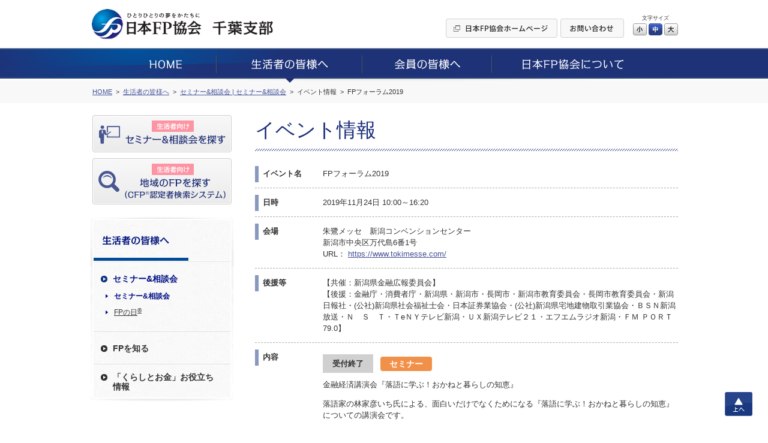

--- FILE ---
content_type: text/html; charset=UTF-8
request_url: https://www.jafp.or.jp/shibu/chiba/seikatsu/seminar/detail/niigata/10
body_size: 7670
content:
<!DOCTYPE html>
<html lang="ja">
<head>




<meta charset="utf-8">
<title>千葉支部イベント情報 | 日本FP協会chiba </title>
<meta name="description" content="千葉支部, chiba block branch">





	<link media="all" type="text/css" rel="stylesheet" href="https://www.jafp.or.jp/shibu/bb/shared/css/common.css?1535935810" />
<meta http-equiv="X-UA-Compatible" content="IE=edge">
<meta name="viewport" content="width=device-width, initial-scale=1.0">
<link rel="shortcut icon" href="/shared/img/favicon.ico">

<script src="/shared/js/jquery-1.11.1.min.js"></script>
<script src="/shibu/bb/shared/js/common.js"></script>
<script src="/shared/js/analytics.js"></script>
<script src="/shared/js/userinsight.js"></script>
	<script type="text/javascript" src="https://www.jafp.or.jp/shibu/bb/shared/js/public_seikatsu_seminar.js?1481207692"></script>








</head>

<body>










<div class="f_pageArea">
<noscript>
<div class="f_noScript">当ウェブサイトは一部の機能にJavaScriptを使用しています。JavaScriptを有効にしてご覧ください。</div>
</noscript>

<header>
<div class="f_headerArea">
<div class="m_cmnFrame s_relative">
<div class="p_logo"><a href="/shibu/chiba"><img src="/shibu/bb/shared/img/hd_logo.jpg" alt="ひとりひとりの夢をかたちに 日本FP協会"></a></div>
<div class="p_shibu"><a href="/shibu/chiba"><img src="/shibu/bb/shared/img/hd_shibu_chiba.gif" alt="千葉支部"></a></div>
<div class="p_pcBtn">
<ul class="p_btnList">
<li><a href="/"><img class="c_over" src="/shibu/bb/shared/img/hd_btn_01.gif" width="186" height="32" alt="日本FP協会ホームページ"></a></li>
<li><a href="mailto:chiba_bb@jafp.or.jp"><img class="c_over" src="/shibu/bb/shared/img/hd_btn_02.gif" width="106" height="32" alt="お問い合わせ"></a></li>
</ul>
<div class="p_fontSize">
<p>文字サイズ</p>
<ul>
<li class="c_over s_sizeS">小</li>
<li class="c_over s_sizeM s_selected">中</li>
<li class="c_over s_sizeL">大</li>
</ul>
</div><!--/p_fontSize-->
<div class="p_logoutBtn">
<form action="">
<input class="c_over" type="image" src="/shibu/bb/shared/img/hd_btn_logout.png" alt="Myページログアウト">
</form>
</div><!--/p_logoutBtn-->
</div><!--/p_pcBtn-->
<ul class="p_spBtn">
<li class="p_spMenuBtn"><img src="/shibu/bb/shared/img/sp_hd_btn_menu.png" width="40" height="38" alt="MENU"></li>
<li class="p_spMenuClose"><img src="/shibu/bb/shared/img/sp_hd_btn_close.png" width="40" height="38" alt="CLOSE"></li>
</ul>
</div><!--/m_cmnFrame-->
</div><!--/f_headerArea-->
</header>

<div class="f_megaMenuBg"></div>
<nav>
<div class="f_gnavi">
<div class="p_inner">
<div class="p_logout">
<div class="p_name"></div>
<div class="p_btn">
<form action="">
<input class="c_over" type="image" src="/shibu/bb/shared/img/sp_menu_btn_logout.png" width="127" alt="Myページログアウト">
</form>
</div>
</div><!--/p_logout-->
<ul class="p_spLink01">
<li class="js_seikatsuBtn"><a href="/shibu/chiba/seikatsu/seminar/"><img src="/shibu/bb/shared/img/sp_menu_ico_01.png" width="30" alt=""><span class="seikatsu">生活者向け</span><br>セミナー&amp;相談会を探す</a></li>
<li class="js_onlySeikatsuBtn"><a class="js_showModal" href="#SearchModal"><img src="/shibu/bb/shared/img/sp_menu_ico_03.png" width="30" alt=""><span class="seikatsu">生活者向け</span><br>地域のFPを探す<small>（CFP<sup>®</sup>認定者検索システム）</small></a></li>
<li class="js_memberBtn"><a href="/shibu/chiba/member/workshop/"><img src="/shibu/bb/shared/img/sp_menu_ico_02.png" width="30" alt=""><span class="member">会員向け</span><br>研修情報を探す</a></li>
</ul>
<ul class="p_main c_clearfix">
<li><a href="/shibu/chiba"><img src="/shibu/bb/shared/img/gnavi_01.png" alt="HOME"></a></li>
<li>
<a href="/shibu/chiba/seikatsu/"><img src="/shibu/bb/shared/img/gnavi_02.png" alt="生活者の皆様へ"></a>
	<div class="p_megaMenu">
	<div class="p_topLink"><a href="/shibu/chiba/seikatsu/">生活者の皆様へ</a></div>
	<div class="m_colLayout s_megaMenu">
	<div class="p_column">
	<div class="p_categ">セミナー&amp;相談会</div>
	<ul><!--
	--><li><a href="/shibu/chiba/seikatsu/seminar/">セミナー&amp;相談会</a></li><!--
	--><li><a href="http://fpday.jp/" target="_blank">FPの日<sup>®</sup></a></li><!--
	--></ul>
	<div class="p_categ">FPを知る</div>
	<ul><!--
	--><li><a href="/shibu/chiba/seikatsu/aboutfp/">FP（ファイナンシャル・プランナー）とは</a></li><!--
	--><li><a href="/shibu/chiba/seikatsu/aboutfp/performance/">FP資格について</a></li><!--
	--><li><a href="/shibu/chiba/seikatsu/aboutfp/choose/">信頼できるFPの選び方</a></li><!--
	--><li><a class="js_showModal" href="#SearchModal">地域のFPを探す</a></li><!--
	--><li><a href="/shibu/chiba/seikatsu/aboutfp/fee/">相談料の目安（有料相談）</a></li><!--
	--></ul>
	</div><!--/p_column-->
	<div class="p_column">
	<div class="p_categ">「くらしとお金」お役立ち情報</div>
	<ul><!--
	--><li><a href="/shibu/chiba/seikatsu/life/">便利ツールで家計をチェック</a></li><!--
	--><li><a href="/shibu/chiba/seikatsu/life/cost/">ライフイベントに必要な費用をチェック</a></li><!--
	--><li><a href="/know/info/news/" target="_blank">メールでお役立ち情報を受け取る</a></li><!--
	--><li><a href="/confer/kurashi_fp/tell/" target="_blank">FPに電話相談をする</a></li><!--
	--><li><a href="/shibu/chiba/seikatsu/life/link/">「くらしとお金」のリンク集</a></li><!--
	--></ul>
	</div><!--/p_column-->
	</div><!--/m_colLayout-->
	</div><!--/p_megaMenu-->
</li>
<li><a href="/shibu/chiba/member/"><img src="/shibu/bb/shared/img/gnavi_03.png" alt="会員の皆様へ"></a>
	<div class="p_megaMenu">
	<div class="p_topLink"><a href="/shibu/chiba/member/">会員の皆様へ</a></div>
	<div class="m_colLayout s_megaMenu">
	<div class="p_column">
	<div class="p_categ">継続教育研修会</div>
	<ul><!--
	--><li><a href="/shibu/chiba/member/workshop/">継続教育研修会一覧</a></li><!--
	--></ul>
	<div class="p_categ">その他イベント</div>
	<ul><!--
	--><li><a class="js_login" href="javascript:void(0);" data-form="myEventForm">その他イベント</a></li><!--
	--></ul>
	</div><!--/p_column-->
	<div class="p_column">
	<div class="p_categ">スタディ・グループ</div>
	<ul><!--
	--><li><a href="/tbb/?hojin_cd=912" target="_blank">スタディ・グループ</a></li><!--
	--></ul>
	</div><!--/p_column-->
	</div><!--/m_colLayout-->
	</div><!--/p_megaMenu-->
</li>
<li><a href="/shibu/chiba/about/"><img src="/shibu/bb/shared/img/gnavi_04.png" alt="日本FP協会について"></a>
	<div class="p_megaMenu">
	<div class="p_topLink"><a href="/shibu/chiba/about/">日本FP協会について</a></div>
	<div class="m_colLayout s_megaMenu">
	<div class="p_column">
	<div class="p_categ">日本FP協会とは </div>
	<ul><!--
	--><li><a href="/shibu/chiba/about/overview/">日本FP協会の概要</a></li><!--
	--><li><a href="/shibu/chiba/about/info/">支部情報</a></li><!--
	--><li><a href="/contact_us/" target="_blank">協会本部お問い合わせ先</a></li><!--
	--><li><a href="/shibu/chiba/about/activity/">支部活動の紹介</a></li><!--
	--></ul>
	</div><!--/p_column-->
	</div><!--/m_colLayout-->
	</div><!--/p_megaMenu-->
</li>
</ul>
<ul class="p_spLink02">
<li><a href="/">日本FP協会ホームページ</a></li>
<li><a href="mailto:chiba_bb@jafp.or.jp">お問い合わせ</a></li>
</ul>
<div class="p_spCloseBtn"><div class="p_btn">CLOSE</div></div>
</div><!--/p_inner-->
</div><!--/f_gnavi-->
<script>MAIN.gnaviCurrent();</script>
</nav>

<div class="f_breadcrumb">
<div class="m_cmnFrame">
<ol itemscope itemtype="http://schema.org/BreadcrumbList">
	<li itemprop="itemListElement" itemscope itemtype="http://schema.org/ListItem">
	<a href="/shibu/chiba" itemprop="item"><span itemprop="name">HOME</span></a>
	<meta itemprop="position" content="1">
	</li>
	<li itemprop="itemListElement" itemscope itemtype="http://schema.org/ListItem">
	<a href="/shibu/chiba/seikatsu/" itemprop="item"><span itemprop="name">生活者の皆様へ</span></a>
	<meta itemprop="position" content="2">
	</li>
	<li itemprop="itemListElement" itemscope itemtype="http://schema.org/ListItem">
	<a href="/shibu/chiba/seikatsu/seminar/niigata/" itemprop="item"><span itemprop="name">セミナー&amp;相談会 | セミナー&amp;相談会</span></a>
	<meta itemprop="position" content="3">
	</li>
	<li itemprop="itemListElement" itemscope itemtype="http://schema.org/ListItem">
	<span itemprop="name">イベント情報</span>
	<meta itemprop="position" content="4">
	</li>
		<li itemprop="itemListElement" itemscope itemtype="http://schema.org/ListItem">
	<span itemprop="name">FPフォーラム2019</span>
	<meta itemprop="position" content="5">
	</li>
	</ol>
</div><!--/m_cmnFrame-->
</div><!--/f_breadcrumb-->

<div class="f_contentsArea c_clearfix">
<div class="m_cmnFrame s_relative">

<div class="f_sideArea">
<ul class="p_btnList">
<li class="js_seikatsuBtn"><a class="c_over" href="/shibu/chiba/seikatsu/seminar/"><img src="/shibu/bb/shared/img/side_btn_01.png" alt="生活者向け セミナー&amp;相談会を探す"></a></li>
<li class="js_onlySeikatsuBtn"><a class="c_over js_showModal" href="#SearchModal"><img src="/shibu/bb/shared/img/side_btn_03.png" alt="生活者向け 地域のFPを探す（CFP®認定者検索システム）"></a></li>
<li class="js_memberBtn"><a class="c_over" href="/shibu/chiba/member/workshop/"><img src="/shibu/bb/shared/img/side_btn_02.png" alt="会員向け 研修情報を探す"></a></li>
</ul>

<div class="p_logout">
<div class="p_name"></div>
<div class="p_btn">
<form action="">
<input class="c_over" type="image" src="/shibu/bb/shared/img/side_btn_logout.png" alt="Myページログアウト">
</form>
</div>
</div><!--/p_logout-->
<nav>
<div class="f_lnavi">
<h2><a href="/shibu/chiba/seikatsu/"><img src="/shibu/bb/shared/img/side_categ_seikatsu.jpg" width="240" height="76" alt="生活者の皆様へ"></a></h2>
<div class="">
<ul class="p_linkList">
<li class="js_accordionArea" data-path="/shibu/chiba/seikatsu/seminar/">
<div class="p_categ js_accordionBtn"><div>セミナー&amp;相談会</div></div>
<ul class="js_accordionContents">
<li><a href="/shibu/chiba/seikatsu/seminar/">セミナー&amp;相談会</a></li>
<li><a href="http://fpday.jp/" target="_blank">FPの日<sup>®</sup></a></li>
</ul>
</li>
<li class="js_accordionArea" data-path="/shibu/chiba/seikatsu/aboutfp/">
<div class="p_categ js_accordionBtn"><div>FPを知る</div></div>
<ul class="js_accordionContents">
<li><a href="/shibu/chiba/seikatsu/aboutfp/">FP（ファイナンシャル・プランナー）とは</a></li>
<li><a href="/shibu/chiba/seikatsu/aboutfp/performance/">FP資格について</a></li>
<li><a href="/shibu/chiba/seikatsu/aboutfp/choose/">信頼できるFPの選び方</a></li>
<li><a class="js_showModal" href="#SearchModal">地域のFPを探す</a></li>
<li><a href="/shibu/chiba/seikatsu/aboutfp/fee/">相談料の目安（有料相談）</a></li>
</ul>
</li>
<li class="js_accordionArea s_double" data-path="/shibu/chiba/seikatsu/life/">
<div class="p_categ js_accordionBtn"><div>「くらしとお金」お役立ち<br>情報</div></div>
<ul class="js_accordionContents">
<li><a href="/shibu/chiba/seikatsu/life/">便利ツールで家計をチェック</a></li>
<li><a href="/shibu/chiba/seikatsu/life/cost/">ライフイベントに必要な費用をチェック</a></li>
<li><a href="/know/info/news/" target="_blank">メールでお役立ち情報を受け取る</a></li>
<li><a href="/confer/kurashi_fp/tell/" target="_blank">FPに電話相談をする</a></li>
<li><a href="/shibu/chiba/seikatsu/life/link/">「くらしとお金」のリンク集</a></li>
</ul>
</li>
</ul>
</div><!--/p_inner-->
</div><!--/f_lnavi-->
<script>MAIN.lnaviCurrent();</script>
</nav></div><!--/f_sideArea-->

<main>
<div class="f_mainArea">

<h1 class="m_mainTitle">イベント情報</h1>

	<ul class="m_sectionList">
	<li>
		<div class="p_title">イベント名</div>
		<div class="p_content">FPフォーラム2019</div>
	</li>

	<li>
		<div class="p_title">日時</div>
		<div class="p_content">2019年11月24日 10:00～16:20</div>
	</li>

	<li>
		<div class="p_title">会場</div>
		<div class="p_content">
			<p>朱鷺メッセ　新潟コンベンションセンター<br>新潟市中央区万代島6番1号</p>
											<p>URL： <a class="m_link c_breakall" target="_blank" href="https://www.tokimesse.com/">https://www.tokimesse.com/</a></p>
									</div>
	</li>

		<li>
		<div class="p_title">後援等</div>
		<div class="p_content">【共催：新潟県金融広報委員会】<br />
【後援：金融庁・消費者庁・新潟県・新潟市・長岡市・新潟市教育委員会・長岡市教育委員会・新潟日報社・(公社)新潟県社会福祉士会・日本証券業協会・(公社)新潟県宅地建物取引業協会・ＢＳＮ新潟放送・Ｎ　Ｓ　Ｔ・ＴeＮＹテレビ新潟・ＵＸ新潟テレビ２１・エフエムラジオ新潟・ＦＭ ＰＯＲＴ 79.0】</div>
	</li>
	
		<li>
		<div class="p_title">内容</div>
		<div class="p_content">
					<div class="m_eventInfo">
														<div class="p_accept s_finish">受付終了</div>
									
				<div class="p_categ s_seminar">セミナー</div>
				<p class="p_eventTitle">金融経済講演会『落語に学ぶ！おかねと暮らしの知恵』</p>

				
				<div class="p_detail">
					<p>
						落語家の林家彦いち氏による、面白いだけでなくためになる『落語に学ぶ！おかねと暮らしの知恵』についての講演会です。<br />
<br />
会場：朱鷺メッセ　2階　メインホール（スノーホール）													<br><br>
							講師：林家　彦いち											</p>
										<dl>
													<dt>時間帯</dt>
							<dd>
								<span class="c_nowrap">13:30～15:00</span>
							</dd>
						
													<dt>定員</dt>
							<dd>先着200名</dd>
											</dl>
				</div><!--/p_detail-->
				<div style="clear: both;"></div>
			</div><!--/m_eventInfo-->
					<div class="m_eventInfo">
														<div class="p_accept s_finish">受付終了</div>
									
				<div class="p_categ s_seminar">セミナー</div>
				<p class="p_eventTitle">ＦＰセミナー『相続税・贈与税のポイント　〜近年の改正を踏まえて〜』</p>

				
				<div class="p_detail">
					<p>
						相続税や贈与税について学べます。<br />
法改正により変わってくることもあるため、新しい知識を身につけましょう。<br />
<br />
会場：朱鷺メッセ　2階　中会議室２０１													<br><br>
							講師：梅田　篤志											</p>
										<dl>
													<dt>時間帯</dt>
							<dd>
								<span class="c_nowrap">11:00～11:50</span>
							</dd>
						
													<dt>定員</dt>
							<dd>先着50名</dd>
											</dl>
				</div><!--/p_detail-->
				<div style="clear: both;"></div>
			</div><!--/m_eventInfo-->
					<div class="m_eventInfo">
														<div class="p_accept s_finish">受付終了</div>
									
				<div class="p_categ s_seminar">セミナー</div>
				<p class="p_eventTitle">ＦＰセミナー『自宅を空き家・負動産にしないための相続対策セミナー』</p>

				
				<div class="p_detail">
					<p>
						全国で話題になる空き家の問題や、売りたいのに売れなくなってしまう負動産について、自分がそうしないために相続対策のヒントをつかみましょう。<br />
<br />
会場：朱鷺メッセ　2階　中会議室２０１											</p>
										<dl>
													<dt>時間帯</dt>
							<dd>
								<span class="c_nowrap">15:30～16:20</span>
							</dd>
						
													<dt>定員</dt>
							<dd>先着50名</dd>
											</dl>
				</div><!--/p_detail-->
				<div style="clear: both;"></div>
			</div><!--/m_eventInfo-->
					<div class="m_eventInfo">
														<div class="p_accept s_finish">受付終了</div>
									
				<div class="p_categ s_child">子ども向け</div>
				<p class="p_eventTitle">小学生向け金銭教育ゲーム『めざせ！おこづかいマスター♪』</p>

				
				<div class="p_detail">
					<p>
						小学生向けの金銭教育ゲームです。「必要なもの」「欲しいもの」を意識しながら上手にお金を使う方法を学びます。<br />
<br />
会場：朱鷺メッセ　2階　中会議室２０１											</p>
										<dl>
													<dt>時間帯</dt>
							<dd>
								<span class="c_nowrap">10:30～12:00</span>
							</dd>
						
													<dt>定員</dt>
							<dd>先着20名</dd>
											</dl>
				</div><!--/p_detail-->
				<div style="clear: both;"></div>
			</div><!--/m_eventInfo-->
					<div class="m_eventInfo">
														<div class="p_accept s_finish">受付終了</div>
									
				<div class="p_categ s_consult">相談会</div>
				<p class="p_eventTitle">相談会『お金についての無料相談会』</p>

				
				<div class="p_detail">
					<p>
						ＦＰによる個別相談を無料で50分間体験していただけます。ちょっとした疑問やお悩みの相談にご利用ください。<br />
<br />
会場：朱鷺メッセ　２階　小会議室２０３											</p>
										<dl>
													<dt>時間帯</dt>
							<dd>
								<span class="c_nowrap">10:00～10:50</span> / <span class="c_nowrap">11:00～11:50</span> / <span class="c_nowrap">15:00～15:50</span>
							</dd>
						
													<dt>定員</dt>
							<dd>合計6組（各時間帯2組）</dd>
											</dl>
				</div><!--/p_detail-->
				<div style="clear: both;"></div>
			</div><!--/m_eventInfo-->
				</div>
	</li>
	
		<li>
		<div class="p_title">連絡事項等</div>
		<div class="p_content">【申込み期間（予定）】<br />
申込み開始：2019年 9月30日　10時00分<br />
申込み終了：2019年11月15日　16時00分　※ただし申込み人数定員に達し次第終了となります。<br />
<br />
※個人情報は本イベントのみに使用し、イベント終了後に個人情報は消去いたします。別の目的で使用すること、日本ＦＰ協会新潟支部、新潟県金融広報委員会以外の第三者に提供することは一切ございません。</div>
	</li>
	
		<li>
		<div class="p_title">その他</div>
		<div class="p_content">当日はお気をつけてご来場ください。<br />
また、会場付近でイベント等が開催される場合に交通機関が混雑する場合もございますので、時間に余裕をもってご来場いただくことをお勧めします。<br />
予約のキャンセルの際には、日本ＦＰ協会新潟支部へ必ずご連絡ください。<br />
よろしくお願い申し上げます。<br />
<br />
※やむを得ない事情により相談会を中止とする場合、新潟支部ホームページにてお知らせいたします。ただし、台風・地震等の天変地異、その他　不可抗力の発生を原因として、インターネット環境が確保できない等の場合は、事前の告知なしに中止することがあります。</div>
	</li>
	
															<li>
			<div class="p_title">チラシデータ</div>
			<div class="p_content">
			<div class="m_pdfImgLink">
								<div class="p_img"><img width="105" src="/shibu/chiba/seikatsu/seminar/view/niigata/EVENT_915_10.png" alt="パンフレット_FAX申込書"></div>
								<div class="p_link"><a class="m_link s_hasMark linkValid s_pdf" target="_blank" download="" href="https://www.jafp.or.jp/shibu/chiba/seikatsu/seminar/view/niigata/EVENT_915_10.pdf?download=1">パンフレット_FAX申込書（PDF/489.58KB）</a></div>
			</div>
			</div>
		</li>
	
	<li>
		<div class="p_title">お問合せ先</div>
		<div class="p_content">
			<p>日本ＦＰ協会　新潟支部</p>
			<p>TEL： 025-240-7930</p>
			<p>E-Mail： <a class="m_link c_breakall linkValid" href="mailto:niigata_bb@jafp.or.jp">niigata_bb@jafp.or.jp</a></p>
		</div>
	</li>
	</ul>

	<ul class="m_btnSet c_mb25">
																									
			<li><button class="m_enterBtn m_entryBtn s_w260 s_h60" disabled data-href="/shibu/chiba/seikatsu/seminar/apply/niigata/10"><span>セミナー&amp;相談会のお申込み</span></button></li>
	
	</ul>

<div class="m_backLink"><a href="https://www.jafp.or.jp/shibu/chiba/seikatsu/seminar/niigata/">一覧ページへ戻る</a></div>
</div><!--/f_mainArea-->
</main>

</div><!--/m_cmnFrame-->
</div><!--/f_contentsArea-->

<div class="f_pageTop"><a class="c_over" href="#">上へ</a></div>

<div style="clear:both;"></div><!-- IE9印刷不具合対策 -->

<footer>
<div class="f_footerArea">

<div class="p_area01">
<div class="m_cmnFrame">
<ul class="p_mainLinkList">
<li><a href="/shibu/chiba">HOME</a></li>
<li><a href="/shibu/chiba/seikatsu/">生活者の皆様へ</a></li>
<li><a href="/shibu/chiba/member/">会員の皆様へ</a></li>
<li><a href="/shibu/chiba/about/">日本FP協会について</a></li>
</ul>
</div><!--/m_cmnFrame-->
</div><!--/p_area01-->

<div class="p_area02">
<div class="m_cmnFrame">
<ul class="p_subLinkList"><!--
--><li><a href="/use/">ウェブサイトご利用条件</a></li><!--
--><li><a href="/privacy/">個人情報保護方針</a></li><!--
--><li><a href="/tokutei-privacy/">特定個人情報基本方針</a></li><!--
--><li><a href="/browser/">推奨環境</a></li><!--
--><li><a href="/about_jafp/caution/notes/">ご注意ください</a></li><!--
--></ul>
</div><!--/m_cmnFrame-->
</div><!--/p_area01-->

<div class="p_area03">
<div class="m_cmnFrame">
<p class="p_text"><img src="/shared/img/ft_logo_01.gif" width="29" height="19" alt="CFP®">、CFP<sup>®</sup>、CERTIFIED FINANCIAL PLANNER<sup>®</sup>、およびサーティファイド ファイナンシャル プランナー<sup>®</sup>は、米国外においてはFinancial Planning Standards Board Ltd.(FPSB)の登録商標で、FPSBとのライセンス契約の下に、日本国内においてはNPO法人日本FP協会が商標の使用を認めています。<br>
AFP、AFFILIATED FINANCIAL PLANNERおよびアフィリエイテッド ファイナンシャル プランナーは、NPO法人日本FP協会の登録商標です。</p>
<div class="p_copyright">Copyright Japan Association for Financial Planners, <br>ALL Rights Reserved.</div>
</div><!--/m_cmnFrame-->
</div><!--/p_area03-->

</div><!--/f_footerArea-->
</footer>


<div id="LoginModal" class="m_modal">
<div class="p_window s_login">
<div class="p_closeBtn"></div>
<form action="#" method="post" target="_blank">
<p class="m_text">これから先は、日本FP協会の会員専用ページです。<br>
会員の方は「Myページ」のIDとパスワードを入力してログインしてください。</p>
<div class="m_inlineSet">
<div class="s_w100">ID</div>
<div class="s_spBlock"><input class="m_textbox s_w250 s_spFull" type="text" name="" maxlength="80"></div>
</div>
<div class="m_inlineSet">
<div class="s_w100">パスワード</div>
<div class="s_spBlock"><input class="m_textbox s_w250 s_spFull" type="password" name="" maxlength="16"></div>
</div>
<ul class="m_btnSet">
<li><button class="m_enterBtn"><span>ログイン</span></button></li>
</ul>
</form>
<p class="c_taCenter"><a class="m_link" href="https://members.jafp.or.jp/chtml/w1/cmn/login/forget/"> ID、パスワードをお忘れの方</a></p>
</div>
</div><!--/m_modal-->

<div id="MaintenanceModal" class="m_modal">
<div class="p_window s_maintenance">
<div class="p_closeBtn"></div>
<p class="m_text">日本FP協会の会員専用ページは、<br>
現在、メンテナンス中です。<br>
そのため、これから先のご利用ができません。<br>
ご迷惑をお掛けしますが、ご了承ください。</p>
<p class="m_text">＜メンテナンス時間＞<br>
<span class="c_red">毎日AM5：00～AM6：00の1時間</span></p>
<ul class="m_btnSet">
<li><span class="m_cancelBtn js_modalClose">閉じる</span></li>
</ul>
</div>
</div><!--/m_modal-->
</div><!--/f_pageArea-->

<div id="SearchModal" class="m_modal">
<div class="p_window s_search">
<div class="p_closeBtn"></div>
<div class="p_title">ご利用条件に同意いただくとCFP<sup>®</sup>認定者を検索できます</div>
<h2 class="c_fontBold">［ ご利用条件 ］</h2>
<p>CFP<sup>®</sup>認定者検索システムは、CFP<sup>®</sup>認定者（ファイナンシャル・プランナー）自身により登録申請された情報を掲載しています。<BR>
当サービスはCFP<sup>®</sup>認定者へのFP相談や講演、執筆等の業務を依頼する際にご利用いただくことを目的としています。これらと異なる目的でのご利用はできませんのでご了承ください。特に、商用目的でのご利用は固くお断りいたします。なお、CFP<sup>®</sup>認定者への問い合わせやFP相談・講演依頼等の契約は、利用者とCFP<sup>®</sup>認定者間で行われるものであり、当協会はその内容等について責任を負う立場にありません。</p>
<BR>
<div class="m_linkBtn"><a href="/confer/search/cfp/guide.shtml" target="_blank">検索システムの詳しいご利用方法はこちら</a></div>
<ul class="m_btnSet s_alignLeft">
<!--
<li><span class="m_cancelBtn js_modalClose">同意しない</span></li>
-->
<li><a class="m_enterBtn s_w250 js_modalClose js_submitCfp" href="/confer/search/index" target="_blank"><span>同意した上でFPを探す</span></a></li>
</ul>
</div>
</div><!--/m_modal-->

<form class="js_submitCfp" action="/confer/search/index" accept-charset="utf-8" method="post">
<input name="submit_shibu_flg" value="1" type="hidden" id="form_submit_shibu_flg" />
<input name="prefecture_code" value="12" type="hidden" id="form_prefecture_code" />
</form>

<form action="https://www.jafp.or.jp/shibu/api/mypage/redirect?P=MYPAGE_TOP" id="myTopForm" accept-charset="utf-8" method="post"><input name="rm" value="s02showmen" type="hidden" id="form_rm" /></form>
<form action="https://www.jafp.or.jp/shibu/api/mypage/redirect?P=MYPAGE_EVENT" id="myEventForm" accept-charset="utf-8" method="post"><input name="rm" value="showhtml" type="hidden" id="form_rm" /></form>
<script type="text/javascript">
/* <![CDATA[ */
var google_conversion_id = 835418545;
var google_custom_params = window.google_tag_params;
var google_remarketing_only = true;
/* ]]> */
</script>
<script type="text/javascript" src="//www.googleadservices.com/pagead/conversion.js">
</script>
<noscript>
<div style="display:inline;">
<img height="1" width="1" style="border-style:none;" alt="" src="//googleads.g.doubleclick.net/pagead/viewthroughconversion/835418545/?guid=ON&amp;script=0"/>
</div>
</noscript>

<!-- Yahoo Code for your Target List -->
<script type="text/javascript" language="javascript">
/* <![CDATA[ */
var yahoo_retargeting_id = '2AIJVARF7A';
var yahoo_retargeting_label = '';
var yahoo_retargeting_page_type = '';
var yahoo_retargeting_items = [{item_id: '', category_id: '', price: '', quantity: ''}];
/* ]]> */
</script>
<script type="text/javascript" language="javascript" src="https://b92.yahoo.co.jp/js/s_retargeting.js"></script>

</body>
</html>


--- FILE ---
content_type: text/css
request_url: https://www.jafp.or.jp/shibu/bb/shared/css/common.css?1535935810
body_size: 14356
content:
@charset "utf-8";
/* -----------------------------------------
common.css
サイト共通設定用css

＜class名ルール＞
このファイルで使用するclassには以下の接頭語を付加する。
（他のcssファイルでは不要）
・汎用クラス、モジュール：「.c_xxx」（common）
・フレームモジュール：「.f_xxx」（frame）
・モジュール：「.m_xxx」（module）
・モジュール内のパーツ：「.p_xxx」（parts）
・モジュールの状態：「.s_xxx」（state）
※JSのみで使用：「.js_xxx」
----------------------------------------- */


/* reset
----------------------------------------- */

html,body,div,span,applet,object,iframe,h1,h2,h3,h4,h5,h6,p,blockquote,pre,
a,abbr,acronym,address,big,cite,code,del,dfn,em,img,ins,kbd,q,s,samp,
small,strike,strong,sub,sup,tt,var,b,u,i,center,dl,dt,dd,ol,ul,li,
fieldset,form,label,legend,input,textarea,table,caption,tbody,tfoot,thead,tr,th,td,
article,aside,canvas,details,embed,figure,figcaption,footer,header,hgroup,
menu,nav,output,ruby,section,summary,time,mark,audio,video {
	margin: 0px;
	padding: 0px;
}

h1,h2,h3,h4,h5,h6,th,input,textarea,select {
	font-family: inherit;
	font-size: 100%;
	font-weight: normal;
}

table {
	border-spacing: 0;
	border-collapse: collapse;
}

table,th,td {
	text-align: left;
	border: none;
}

ol,ul,li {
	list-style: none;
}

img {
	border: none;
	vertical-align: top;
	max-width: 100%;
}

sup {
	vertical-align: top;
	position: relative;
	top: -0.2em;
}

input[type=text],
input[type=password],
input[type=button],
input[type=submit],
button,
select,
textarea {
	color: inherit;
	font-family: inherit;
	-webkit-appearance: none;
}

input::-webkit-input-placeholder {
    color: #aaa;
}
input:-ms-input-placeholder {
    color: #aaa;
}
input::-moz-placeholder {
    color: #aaa;
}

button::-moz-focus-inner,
input::-moz-focus-inner {
	border: 0;
}

/* 初期設定
----------------------------------------- */

body {
	min-width: 320px;
	font-family: "メイリオ", Meiryo, "ヒラギノ角ゴ Pro W3", "Hiragino Kaku Gothic Pro", Osaka, "ＭＳ Ｐゴシック", "MS PGothic", sans-serif;
	font-size: 81.3%;
	color: #333;
	line-height: 1.5;
	-webkit-text-size-adjust: 100%;
}

@media print {
	body {
		width: 1000px;
		margin: 0 auto;
	}
}

a {
	color: inherit;
	text-decoration: none;
}

em, strong {
	font-weight: bold;
}


/* 汎用クラス
----------------------------------------- */

.c_clearfix { zoom: 1; }
.c_clearfix:after {
	content: "";
	display: block;
	clear: both;
	height: 0.01px;
}

.c_floatL { float: left; }
.c_floatR { float: right; }

.c_fontL  { font-size: 107.7%; }	/* 14px */
.c_fontLL { font-size: 123.1%; }	/* 16px */
.c_fontXL { font-size: 138.5%; }	/* 18px */
.c_fontS  { font-size: 92.3%; }		/* 12px */
.c_fontSS { font-size: 84.6%; }		/* 11px */
.c_fontXS { font-size: 76.9%; }		/* 10px */

.c_fontBold { font-weight: bold; }
.c_red { color: #ee3535 !important; }

.c_taLeft { text-align: left !important; }
.c_taCenter { text-align: center !important; }
.c_taRight { text-align: right !important; }

.c_vaTop { vertical-align: top !important; }
.c_vaMdl { vertical-align: middle !important; }
.c_vaBtm { vertical-align: bottom !important; }

.c_ofHidden { overflow: hidden; }

.c_liquid { width: 100%; }

.c_hide { display: none ! important; }

.c_breakall { word-break: break-all; display: inline-block; }
.c_nowrap { white-space: nowrap; }

.c_over:hover {
	opacity: 0.7;
}

.c_mt0  { margin-top:  0px !important; }
.c_mt3  { margin-top:  3px !important; }
.c_mt5  { margin-top:  5px !important; }
.c_mt10 { margin-top: 10px !important; }
.c_mt15 { margin-top: 15px !important; }
.c_mt20 { margin-top: 20px !important; }
.c_mt25 { margin-top: 25px !important; }
.c_mt30 { margin-top: 30px !important; }
.c_mt35 { margin-top: 35px !important; }
.c_mt40 { margin-top: 40px !important; }
.c_mt45 { margin-top: 45px !important; }
.c_mt50 { margin-top: 50px !important; }
.c_mt60 { margin-top: 60px !important; }
.c_mt70 { margin-top: 70px !important; }
.c_mt80 { margin-top: 80px !important; }
.c_mt90 { margin-top: 90px !important; }

.c_ml0  { margin-left:  0px !important; }
.c_ml3  { margin-left:  3px !important; }
.c_ml5  { margin-left:  5px !important; }
.c_ml10 { margin-left: 10px !important; }
.c_ml15 { margin-left: 15px !important; }
.c_ml20 { margin-left: 20px !important; }
.c_ml25 { margin-left: 25px !important; }
.c_ml30 { margin-left: 30px !important; }
.c_ml35 { margin-left: 35px !important; }
.c_ml40 { margin-left: 40px !important; }
.c_ml45 { margin-left: 45px !important; }
.c_ml50 { margin-left: 50px !important; }
.c_ml60 { margin-left: 60px !important; }
.c_ml70 { margin-left: 70px !important; }
.c_ml80 { margin-left: 80px !important; }
.c_ml90 { margin-left: 90px !important; }

.c_mr0  { margin-right:  0px !important; }
.c_mr3  { margin-right:  3px !important; }
.c_mr5  { margin-right:  5px !important; }
.c_mr10 { margin-right: 10px !important; }
.c_mr15 { margin-right: 15px !important; }
.c_mr20 { margin-right: 20px !important; }
.c_mr25 { margin-right: 25px !important; }
.c_mr30 { margin-right: 30px !important; }
.c_mr35 { margin-right: 35px !important; }
.c_mr40 { margin-right: 40px !important; }
.c_mr45 { margin-right: 45px !important; }
.c_mr50 { margin-right: 50px !important; }
.c_mr60 { margin-right: 60px !important; }
.c_mr70 { margin-right: 70px !important; }
.c_mr80 { margin-right: 80px !important; }
.c_mr90 { margin-right: 90px !important; }

.c_mb0  { margin-bottom:  0px !important; }
.c_mb3  { margin-bottom:  3px !important; }
.c_mb5  { margin-bottom:  5px !important; }
.c_mb10 { margin-bottom: 10px !important; }
.c_mb15 { margin-bottom: 15px !important; }
.c_mb20 { margin-bottom: 20px !important; }
.c_mb25 { margin-bottom: 25px !important; }
.c_mb30 { margin-bottom: 30px !important; }
.c_mb35 { margin-bottom: 35px !important; }
.c_mb40 { margin-bottom: 40px !important; }
.c_mb45 { margin-bottom: 45px !important; }
.c_mb50 { margin-bottom: 50px !important; }
.c_mb60 { margin-bottom: 60px !important; }
.c_mb70 { margin-bottom: 70px !important; }
.c_mb80 { margin-bottom: 80px !important; }
.c_mb90 { margin-bottom: 90px !important; }


/* ページフレーム
----------------------------------------- */

.f_pageArea {
	width: 100%;
	overflow: hidden;
}

.f_noScript {
	border: 2px solid #e60000;
	padding: 10px;
	text-align: center;
}

/* f_headerArea */

.f_headerArea {
	position: relative;
	height: 80px;
	z-index: 800;
	background-color: #fff;
}
.f_headerArea .p_logo {
	float: left;
	padding: 15px 0 0 3px;
	width: 186px;
}
.f_headerArea .p_logo img {
	width: 100%;
}
.f_headerArea .p_shibu {
	float: left;
	padding: 34px 0 0 15px;
}
.f_headerArea .p_shibu img {
	height: 25px;
}
.f_headerArea .p_pcBtn {
	position: absolute;
	top: 20px;
	right: 10px;
}
.f_headerArea .p_btnList {
	float: left;
	margin-top: 11px;
}
.f_headerArea .p_btnList li {
	float: left;
	margin-left: 5px;
}
.f_headerArea .p_fontSize {
	float: left;
	margin: 4px 0 0 15px;
	width: 75px;
	text-align: center;
}
.f_headerArea .p_fontSize p {
	margin-bottom: 2px;
	font-size: 9px;
}
.f_headerArea .p_fontSize li {
	float: left;
	margin-left: 3px;
	width: 23px;
	height: 20px;
	background-position: 0 0;
	text-indent: 30px;
	overflow: hidden;
	cursor: pointer;
}
.f_headerArea .p_fontSize li:first-child {
	margin-left: 0;
}
.f_headerArea .p_fontSize li.s_sizeS { background-image: url(../img/hd_font_s.gif); }
.f_headerArea .p_fontSize li.s_sizeM { background-image: url(../img/hd_font_m.gif); }
.f_headerArea .p_fontSize li.s_sizeL { background-image: url(../img/hd_font_l.gif); }

.f_headerArea .p_fontSize li.s_selected {
	background-position: 0 -20px;
}
.f_headerArea .p_logoutBtn {
	float: left;
	margin-left: 15px;
	display: none;
}
body.s_login .f_headerArea .p_logoutBtn {
	display: block;
}
.f_headerArea .p_spBtn {
	position: absolute;
	top: 12px;
	right: 15px;
	display: none;
}
.f_headerArea .p_spMenuClose {
	display: none;
}
@media screen and (max-width: 1023px){
	.f_headerArea {
		height: 63px;
		box-shadow: 0 1px 3px rgba(0,0,0,0.1);
	}
	.f_headerArea .p_logo {
		padding: 14px 0 0 0;
		width: 150px;
	}
	.f_headerArea .p_shibu {
		padding: 32px 0 0 6px;
	}
	.f_headerArea .p_shibu img {
		height: 17px;
	}
	.f_headerArea .p_pcBtn {
		display: none;
	}
	.f_headerArea .p_spBtn {
		display: block;
	}
}

/* f_gnavi */

.f_megaMenuBg {
	position: fixed;
	top: 0;
	left: 0;
	right: 0;
	bottom: 0;
	background-color: rgba(0,0,0,0.3);
	display: none;
	z-index: 900;
}

.f_gnavi {
	position: relative;
	z-index: 1010;
	background: url(../img/gnavi_bg_02.gif) repeat-x 0 0;
	margin-bottom: 3px;
}
.f_gnavi .p_inner {
	background: url(../img/gnavi_bg_01.gif) no-repeat 50% 0;
}
.f_gnavi .p_inner:after {
	content: "";
	position: absolute;
	left: 0;
	right: 0;
	bottom: -5px;
	height: 5px;
	background: url(../img/bg_shadow.png) no-repeat 50% 100%;
}
.f_gnavi .p_logout {
	display: none;
}
.f_gnavi .p_spLink01 {
	display: none;
}
.f_gnavi .p_main {
	max-width: 900px;
	margin: 0 auto;
}
.f_gnavi .p_main > li {
	float: left;
	width: 25%;
	text-align: center;
}
.f_gnavi .p_main > li:nth-child(1) { width: 19%; }
.f_gnavi .p_main > li:nth-child(2) { width: 27%; }
.f_gnavi .p_main > li:nth-child(3) { width: 24%; }
.f_gnavi .p_main > li:nth-child(4) { width: 30%; }

.f_gnavi .p_main > li > a {
	position: relative;
	display: block;
	height: 51px;
	line-height: 51px;
	color: #fff;
	font-weight: bold;
}
.f_gnavi .p_main > li > a:hover {
	background-color: rgba(255,255,255,0.3);
}
.f_gnavi .p_main > li > a img {
	vertical-align: middle;
}
.f_gnavi .p_main > li > a:before {
	content: "";
	position: absolute;
	top: 12px;
	left: -1px;
	width: 2px;
	height: 30px;
	background: url([data-uri]) repeat-y 0 0;
}
.f_gnavi .p_main > li:first-child > a:before {
	display: none;
}
.f_gnavi .p_main > li.s_current > a:after,
.f_gnavi .p_main > li.s_megacur > a:after {
	content: "";
	position: absolute;
	left: 0;
	right: 0;
	bottom: -7px;
	margin: 0 auto;
	width: 0;
	height: 0;
	border-top: 9px solid #1e3278;
	border-left: 9px solid transparent;
	border-right: 9px solid transparent;
}
.f_gnavi .p_main > li.s_megacur > a:after {
	z-index: 10;
}
.f_gnavi .p_main > li.s_current > a:hover:after,
.f_gnavi .p_main > li.s_megacur > a:hover:after {
	border-top-color: #6270a1;
}
.f_gnavi .p_megaMenu {
	position: absolute;
	top: 100%;
	left: 0;
	right: 0;
	width: 100%;
	max-width: 1000px;
	margin: 0 auto;
	background-color: #f8f8f8;
	box-shadow: 0 1px 2px rgba(0,0,0,0.1);
	padding: 30px 20px 25px;
	text-align: left;
	display: none;
}
.f_gnavi li.s_megacur .p_megaMenu {
	display: block;
}
.f_gnavi .p_megaMenu .p_topLink {
	border-bottom: 1px solid #aaa;
	margin-bottom: 15px;
}
.f_gnavi .p_megaMenu .p_topLink a {
	display: inline-block;
	background: url(../img/mrk_09.gif) no-repeat 0 3px;
	padding: 0 0 5px 25px;
	color: #283590;
	font-size: 123.1%;
	font-weight: bold;
}
.f_gnavi .p_megaMenu .p_topLink a:hover {
	text-decoration: underline;
}
.f_gnavi .p_megaMenu .p_categ {
	border-bottom: 2px solid #0b3e91;
	margin-bottom: 10px;
	color: #283590;
	font-size: 123.1%;
	font-weight: bold;
}
.f_gnavi .p_megaMenu ul {
	margin: 0 0 15px -10px;
}
.f_gnavi .p_megaMenu li {
	display: inline-block;
	vertical-align: top;
	width: 50%;
	padding-left: 10px;
	box-sizing: border-box;
	margin-bottom: 15px;
}
.f_gnavi .p_megaMenu li a {
	position: relative;
	display: inline-block;
	padding-left: 15px;
	font-size: 115.4%;
}
.f_gnavi .p_megaMenu li a:hover {
	text-decoration: underline;
}
.f_gnavi .p_megaMenu li a:before {
	content: "";
	position: absolute;
	top: 5px;
	left: 0;
	width: 10px;
	height: 10px;
	background-color: #0085b9;
	border-radius: 50%;
}
.f_gnavi .p_megaMenu li a:after {
	content: "";
	position: absolute;
	top: 8px;
	left: 4px;
	border-left: 3px solid #fff;
	border-top: 2px solid transparent;
	border-bottom: 2px solid transparent;
}
.f_gnavi .p_spLink02 {
	display: none;
}
.f_gnavi .p_spCloseBtn {
	display: none;
}
@media screen and (max-width: 1023px){
	.f_gnavi {
		display: none;
		position: absolute;
		top: 63px;
		left: 0;
		right: 0;
		background: none #fff;
		margin-bottom: 0;
		border-bottom: 1px solid #bfbfbf;
		box-shadow: 0 2px 5px rgba(0,0,0,0.3);
	}
	.f_gnavi .p_inner {
		background-image: none;
	}
	.f_gnavi .p_inner:after {
		display: none;
	}
	body.s_login .f_gnavi .p_logout {
		display: table;
	}
	.f_gnavi .p_logout {
		width: 100%;
		margin: 10px 0;
	}
	.f_gnavi .p_logout .p_name {
		display: table-cell;
		vertical-align: middle;
		padding: 0 10px 0 17px;
		font-size: 107.7%;
	}
	.f_gnavi .p_logout .p_name span {
		font-size: 114.3%;
		font-weight: bold;
	}
	.f_gnavi .p_logout .p_btn {
		display: table-cell;
		width: 105px;
		padding-right: 10px;
	}
	.f_gnavi .p_logout .p_btn input {
		vertical-align: top;
	}
	.f_gnavi .p_spLink01 {
		display: block;
	}
	.f_gnavi .p_spLink01 li {
		border-top: 1px solid #ccc;
		display: none;
	}
	.f_gnavi .p_spLink01 a {
		position: relative;
		display: block;
		padding: 6px 25px 6px 58px;
		background: -webkit-linear-gradient(top, #fff 0%,#ebebeb 100%);
		background: linear-gradient(to bottom, #fff 0%,#ebebeb 100%);		
		color: #1d2f7a;
		font-size: 12px;
		font-weight: bold;
	}
	.f_gnavi .p_spLink01 a:after {
		content: "";
		position: absolute;
		top: 50%;
		left: auto;
		right: 20px;
		width: 7px;
		height: 7px;
		border-left: none;
		border-top: 2px solid #7c7c7c;
		border-right: 2px solid #7c7c7c;
		border-bottom: none;
		-webkit-transform-origin: right top;
		transform-origin: right top;
		-webkit-transform: rotate(45deg);
		transform: rotate(45deg);
	}
	.f_gnavi .p_spLink01 a img {
		position: absolute;
		top: 0;
		left: 15px;
		bottom: 0;
		height: 30px;
		margin: auto 0;
	}
	.f_gnavi .p_spLink01 .seikatsu,
	.f_gnavi .p_spLink01 .member {
		display: inline-block;
		background-color: #fd94a3;
		padding: 1px 0;
		width: 60px;
		margin-right: 5px;
		text-align: center;
		color: #fff;
		font-size: 10px;
		font-weight: normal;
	}
	.f_gnavi .p_spLink01 .member {
		background-color: #68a8f0;
	}
	.f_gnavi .p_main {
		max-width: none;
	}
	.f_gnavi .p_main > li {
		float: none;
		width: 100% !important;
		text-align: left;
		background-color: #1e3278;
		border-top: 1px solid #5f6d9f;
		border-bottom: 1px solid #122259;
	}
	.f_gnavi .p_main > li > a {
		height: 45px;
		line-height: 45px;
		padding: 0 17px;
	}
	.f_gnavi .p_main > li > a:hover {
		background-color: transparent;
	}
	.f_gnavi .p_main > li > a:before {
		top: 0;
		left: auto;
		right: 20px;
		bottom: 0;
		width: 6px;
		height: 3px;
		margin: auto 0;
		display: block !important;
		background: none #fff;
		-webkit-transform-origin: right center;
		transform-origin: right center;
		-webkit-transform: skewY(45deg);
		transform: skewY(45deg);
	}
	.f_gnavi .p_main > li > a:after,
	.f_gnavi .p_main > li.s_current > a:after,
	.f_gnavi .p_main > li.s_megacur > a:after {
		content: "";
		position: absolute;
		top: 0;
		left: auto;
		right: 20px;
		bottom: 0;
		margin: auto 0;
		width: 6px;
		height: 3px;
		border: none;
		background: none #fff;
		-webkit-transform-origin: right center;
		transform-origin: right center;
		-webkit-transform: skewY(-45deg);
		transform: skewY(-45deg);
	}
	.f_gnavi .p_main > li > a img {
		height: 14px;
	}
	.f_gnavi .p_megaMenu {
		position: static;
		background-color: #fff;
		box-shadow: 0 1px 2px rgba(0,0,0,0.1);
		padding: 0;
	}
	.f_gnavi li.s_current .p_megaMenu {	
		display: block;
	}
	.f_gnavi .p_megaMenu .p_topLink {
		display: none;
	}
	.f_gnavi .p_megaMenu .p_categ {
		position: relative;
		border-top: 1px solid #122259;
		border-bottom: none;
		margin-bottom: 0;
		padding: 13px 25px 13px 17px;
		color: #333;
		font-size: 12px;
		font-weight: normal;
	}
	.f_gnavi .p_megaMenu .p_categ:before {
		content: "";
		position: absolute;
		top: 10px;
		left: 5px;
		bottom: 10px;
		width: 6px;
		background-color: #1e3278;
	}
	.f_gnavi .p_megaMenu .p_categ:after {
		content: "＋";
		position: absolute;
		top: 0;
		right: 13px;
		bottom: 0;
		width: 22px;
		height: 22px;
		margin: auto 0;
		background-color: #2c4195;
		text-align: center;
		color: #fff;
		font-size: 18px;
		font-weight: bold;
		line-height: 22px;
	}
	.f_gnavi .p_megaMenu .p_categ.s_open:after {
		content: "－";
	}
	.f_gnavi .p_megaMenu ul {
		margin: 0;
		display: none;
	}
	.f_gnavi .p_megaMenu li {
		display: block;
		width: 100%;
		padding-left: 0;
		margin-bottom: 0;
		border-top: 1px dotted #ccc;
	}
	.f_gnavi .p_megaMenu li a {
		display: block;
		padding: 13px 30px;
		font-size: 12px;
	}
	.f_gnavi .p_megaMenu li a:hover {
		text-decoration: none;
	}
	.f_gnavi .p_megaMenu li a:before {
		display: none;
	}
	.f_gnavi .p_megaMenu li a:after {
		content: "";
		position: absolute;
		top: 50%;
		left: auto;
		right: 20px;
		width: 7px;
		height: 7px;
		border-left: none;
		border-top: 2px solid #7c7c7c;
		border-right: 2px solid #7c7c7c;
		border-bottom: none;
		-webkit-transform-origin: right top;
		transform-origin: right top;
		-webkit-transform: rotate(45deg);
		transform: rotate(45deg);
	}
	.f_gnavi .p_megaMenu li.s_current a {
		color: #27468d;
	}
	.f_gnavi .p_megaMenu li.s_current a:before,
	.f_gnavi .p_megaMenu li.s_current a:after {
		display: none;
	}
	.f_gnavi .p_spLink02 {
		display: block;
	}
	.f_gnavi .p_spLink02 li {
		border-bottom: 1px solid #b5b5b5;
	}
	.f_gnavi .p_spLink02 a {
		position: relative;
		display: block;
		padding: 12px 25px 12px 17px;
		font-size: 12px;
		font-weight: bold;
	}
	.f_gnavi .p_spLink02 a:after {
		content: "";
		position: absolute;
		top: 50%;
		left: auto;
		right: 20px;
		width: 7px;
		height: 7px;
		border-left: none;
		border-top: 2px solid #333;
		border-right: 2px solid #333;
		border-bottom: none;
		-webkit-transform-origin: right top;
		transform-origin: right top;
		-webkit-transform: rotate(45deg);
		transform: rotate(45deg);
	}
	.f_gnavi .p_spCloseBtn {
		display: block;
		padding: 10px;
	}
	.f_gnavi .p_spCloseBtn .p_btn {
		background-color: #eee;
		padding: 9px 0;
		text-align: center;
		font-size: 12px;
	}
	.f_gnavi .p_spCloseBtn .p_btn:before {
		content: "×";
		padding-right: 8px;
		font-size: 14px;
	}
}
@media screen and (min-width: 1024px){
	.f_gnavi,
	.f_gnavi .p_megaMenu ul {
		display: block !important;
	}
}

/* f_breadcrumb */

.f_breadcrumb {
	background-color: #f8f8f9;
}
.f_breadcrumb ol {
	padding: 11px 4px;
	overflow: hidden;
	font-size: 84.6%;
}
.f_breadcrumb li {
	position: relative;
	float: left;
	padding-left: 18px;
}
.f_breadcrumb li:before {
	content: ">";
	position: absolute;
	top: 0;
	left: 6px;
}
.f_breadcrumb li:first-child {
	padding-left: 0;
}
.f_breadcrumb li:first-child:before {
	display: none;
}
.f_breadcrumb a {
	color: #455197;
	text-decoration: underline;
}
.f_breadcrumb a:hover {
	text-decoration: none;
}
@media screen and (max-width: 767px){
	.f_breadcrumb {
		display: none;
	}
}

/* frame */

.f_contentsArea {
	margin: 20px 0 70px;
}
.f_sideArea {
	float: left;
	width: 232px;
	margin: 0 39px 0 4px;
}
.f_sideArea .p_btnList {
	margin-bottom: 20px;
}
.f_sideArea .p_btnList li {
	display: none;
	margin-bottom: 10px;
}
.f_sideArea .p_logout {
	display: none;
}
body.s_login .f_sideArea .p_logout {
	display: table;
	width: 100%;
	margin-bottom: 20px;
}
.f_sideArea .p_logout .p_name {
	display: table-cell;
	vertical-align: middle;
	padding-right: 10px;
	font-size: 107.7%;
}
.f_sideArea .p_logout .p_name span {
	font-size: 114.3%;
	font-weight: bold;
}
.f_sideArea .p_logout .p_btn {
	display: table-cell;
	width: 105px;
}
.f_mainArea {
	float: right;
	width: 705px;
}
@media screen and (max-width: 1023px){
	.f_contentsArea {
		margin: 20px 0 50px;
	}
	.f_sideArea {
		display: none;
	}
	.f_mainArea {
		float: none;
		width: auto;
		max-width: 705px;
		margin: 0 auto;
		overflow: visible;
	}
}
.f_contentsArea.s_hideNavi .f_sideArea {
	display: none;
}
.f_contentsArea.s_hideNavi .f_mainArea {
	float: none;
	margin: 0 auto;
}

/* f_lnavi */

.f_lnavi {
	background: url(../img/side_bg_mdl.jpg) repeat-y 0 0;
	margin: 0 -4px 20px;
	line-height: 1.45;
}
.f_lnavi .p_linkList {
	background: url(../img/side_bg_btm.jpg) no-repeat 0 100%;
	padding: 0 6px 4px;
}
.f_lnavi .p_linkList > li {
	background: url(../img/line_01.gif) repeat-x 0 0;
	padding: 20px 12px 18px;
}
.f_lnavi .p_linkList > li.s_double {
	background: url(../img/line_01.gif) repeat-x 0 0;
	padding: 14px 12px 12px;
}
.f_lnavi .p_linkList > li:first-child {
	background-image: none;
}
.f_lnavi .p_categ {
	vertical-align: middle;
	line-height: 1.2;
	font-size: 14px;
	font-weight: bold;
	cursor: pointer;
}
.f_lnavi .p_categ div {
	background: url(../img/mrk_03.png) no-repeat 0 0.2em;
	padding-left: 20px;
}
.f_lnavi .s_current .p_categ div {
	background: url(../img/mrk_04.png) no-repeat 0 0.2em;
	color: #001086;
}
.f_lnavi .p_categ sup {
	vertical-align: top;
	position: relative;
	top: -3px;
}
.f_lnavi ul ul {
	display: none;
	padding: 8px 8px 0;
}
.f_lnavi ul ul li a {
	display: block;
	background: url(../img/mrk_01.png) no-repeat 0 0.8em;
	padding: 5px 0 5px 14px;
	color: #333;
	font-size: 12px;
	text-decoration: underline;
}
.f_lnavi ul ul li a:hover {
	text-decoration: none;
}
.f_lnavi ul ul li a.s_current {
	text-decoration: none;
	color: #001086;
	font-weight: bold;
}

/* f_pageTop */

.f_pageTop {
	position: fixed;
	bottom: 25px;
	right: 25px;
	z-index: 500;
}
.f_pageTop a {
	display: block;
	border-radius: 3px;
	width: 48px;
	height: 42px;
	background: url(../img/btn_pagetop.png) no-repeat 0 0;
	text-indent: -200px;
	overflow: hidden;
}
@media screen and (max-width: 767px){
	.f_pageTop {
		bottom: 10px;
		right: 10px;
	}
}
@media print{
	.f_pageTop {
		display: none;
	}
}

/* f_footerArea */

.f_footerArea {
	clear: both;
	line-height: 1.35;
}
.f_footerArea a {
	color: #fff;
	text-decoration: none;
}
.f_footerArea a:hover {
	text-decoration: underline;
}
.f_footerArea .p_mainLinkList {
	overflow: hidden;
}
.f_footerArea .p_mainLinkList li {
	float: left;
	margin-left: 30px;
}
.f_footerArea .p_mainLinkList li:first-child {
	margin-left: 0;
}
.f_footerArea .p_mainLinkList li a {
	background: url(../img/ft_mrk_01.gif) no-repeat 0 6px;
	padding-left: 15px;
	font-size: 123.1%;
}
.f_footerArea .p_subLinkList li {
	display: inline-block;
	border-left: 1px solid #fff;
	border-right: 1px solid #fff;
	margin-right: -1px;
}
.f_footerArea .p_subLinkList li a {
	display: block;
	padding: 0 12px ;
	line-height: 1.2;
}
.f_footerArea .p_area02 .p_subLinkList li a {
	font-size: 92.3%;
}
.f_footerArea .p_area01 {
	background-color: #1e3278;
	border-bottom: 1px solid #0c1531;
	padding: 20px 0 45px;
}
.f_footerArea .p_area02 {
	background-color: #1e3278;
	border-top: 1px solid #354786;
	padding: 15px 0;
}
.f_footerArea .p_area03 {
	padding: 22px 0 50px;
}
.f_footerArea .p_area03 .p_text {
	margin-bottom: 20px;
	font-size: 76.9%;
	line-height: 1.5;
}
.f_footerArea .p_area03 .p_text sup {
	vertical-align: baseline;
	top: -0.5em;
}
.f_footerArea .p_area03 .p_text img {
	vertical-align: baseline;
}
.f_footerArea .p_copyright {
	text-align: right;
	font-size: 76.9%;
}
.f_footerArea .p_copyright br {
	display: none;
}
@media screen and (max-width: 767px){
	.f_footerArea a:hover {
		text-decoration: none;
	}
	.f_footerArea .p_mainLinkList {
		margin: 0 -10px;
	}
	.f_footerArea .p_mainLinkList li {
		float: none;
		margin-left: 0;
		border-bottom: 1px solid #192963;
		box-shadow: 0 1px 0 #354786;
	}
	.f_footerArea .p_mainLinkList li a {
		background-position: 10px 50%;
		display: block;
		padding: 15px 0 15px 25px;
		font-size: 14px;
	}
	.f_footerArea .p_subLinkList {
		text-align: center;
	}
	.f_footerArea .p_subLinkList li {
		border-color: #354786;
		margin-bottom: 5px;
	}
	.f_footerArea .p_subLinkList li a {
		padding: 3px 15px;
		font-size: 12px;
	}
	.f_footerArea .p_area01 {
		border-bottom: 1px solid #192963;
		padding: 0;
	}
	.f_footerArea .p_area02 {
		padding: 8px 0 3px;
	}
	.f_footerArea .p_area03 {
		background-color: #f9f9f9;
		padding: 0;
	}
	.f_footerArea .p_area03 .p_text {
		border-bottom: 1px solid #ddd;
		box-shadow: 0 1px #fff;
		padding: 15px 10px;
		margin: 0 -10px 5px;
		font-size: 9px;
	}
	.f_footerArea .p_copyright {
		padding: 8px 10px 15px;
		text-align: center;
	}
}
@media screen and (max-width: 440px){
	.f_footerArea .p_copyright br {
		display: inline;
	}
}


/* モジュール
----------------------------------------- */

.m_cmnFrame {
	max-width: 980px;
	padding: 0 10px;
	margin: 0 auto;
}
.m_cmnFrame.s_relative {
	position: relative;
}

@media screen and (max-width: 724px){
	.m_spFull {
		margin: 0 -10px;
	}
}

.m_wrapper > *:first-child {
	margin-top: 0 !important;
}
.m_wrapper > *:last-child {
	margin-bottom: 0 !important;
}

.m_sectionL {
	margin-bottom: 40px;
}
.m_sectionM {
	margin-bottom: 25px;
}
.m_sectionS {
	margin-bottom: 15px;
}

/* title */

.m_mainTitle {
	background: url(../img/title_line_01.gif) repeat-x 0 100%;
	padding: 6px 0 15px;
	margin-bottom: 25px;
	color: #192c79;
	font-family: "ＭＳ Ｐ明朝", "MS PMincho", "ヒラギノ明朝 Pro W3", "Hiragino Mincho Pro", serif;
	font-size: 33px;
	line-height: 1.2;
}
.m_mainTitle.s_sizeS {
	padding-bottom: 10px;
	margin-bottom: 10px;
	font-family: "メイリオ", Meiryo, "ヒラギノ角ゴ Pro W3", "Hiragino Kaku Gothic Pro", Osaka, "ＭＳ Ｐゴシック", "MS PGothic", sans-serif;
	font-size: 23px;
	font-weight: bold;
}
@media screen and (max-width: 724px){
	.m_mainTitle {
		background-size: 2px 2px;
		padding: 0 0 8px;
		margin-bottom: 15px;
		font-size: 20px;
		font-weight: bold;
	}
}

.m_mainImg {
	text-align: center;
}
.m_mainImg .s_sp {
	display: none;
}
@media screen and (max-width: 500px){
	.m_mainImg .s_pc {
		display: none;
	}
	.m_mainImg .s_sp {
		display: inline;
	}
}

.m_sectionTitle {
	background-color: #1641b0;
	border-radius: 5px 5px 0 0;
	padding: 8px 15px;
	margin: 30px 0 20px;
	color: #fff;
	font-size: 115.4%;
	font-weight: bold;
	line-height: 1.3;
}
.m_sectionTitle.s_fontL {
	font-size: 130.8%;
}
.m_mainTitle + .m_sectionTitle {
	margin-top: 0;
}
@media screen and (max-width: 724px){
	.m_sectionTitle.s_fontL {
		font-size: 15px;
	}
}
@media screen and (max-width: 640px){
	.m_sectionTitle.s_spAccordion {
		position: relative;
		margin-bottom: 0;
	}
	.m_sectionTitle.s_spAccordion:after {
		content: "＋";
		position: absolute;
		top: 0;
		right: 7px;
		bottom: 0;
		width: 25px;
		height: 25px;
		margin: auto 0;
		background-color: #fff;
		text-align: center;
		color: #1641b0;
		font-size: 20px;
		font-weight: bold;
		line-height: 25px;
	}
	.m_sectionTitle.s_spAccordion.s_open:after {
		content: "－";
	}
	.m_spAccordion .p_spAccordionContent {
		display: none;
		padding-top: 15px;
	}
	.m_spAccordion .p_spAccordionContent > *:last-child {
		margin-bottom: 0;
	}
}
@media screen and (min-width: 641px){
	.m_spAccordion .p_spAccordionContent {
		display: block !important;
	}
}

.m_borderTitle {
	position: relative;
	margin: 20px 0 12px;
	padding: 0 10px 6px 13px;
	border-bottom: 1px solid #aaa;
	color: #00318c;
	font-size: 130.8%;
	font-weight: bold;
	line-height: 1.3;
}
.m_borderTitle:before {
	content: "";
	position: absolute;
	left: 0;
	top: 0;
	bottom: 6px;
	width: 5px;
	background-color: #00318c;
}
@media screen and (max-width: 724px){
	.m_borderTitle {
		font-size: 15px;
	}
}

.m_simpleTitle {
	margin-bottom: 25px;
	font-size: 169.2%;
	font-weight: bold;
}

.m_serifTitle {
	border-left: 8px solid #465797;
	padding: 2px 10px 4px 14px;
	margin: 20px 0 12px;
	color: #465797;
	font-size: 184.6%;
	font-family: "ＭＳ Ｐ明朝","MS PMincho","ヒラギノ明朝 Pro W3","Hiragino Mincho Pro",serif;
	line-height: 1.3;
}
@media screen and (max-width: 724px){
	.m_serifTitle {
		border-left-width: 6px;
		padding: 2px 10px 4px 14px;
		margin: 15px 0 12px;
		font-size: 18px;
	}
}


/* text */

.m_text {
	margin: 15px 0;
	line-height: 1.8;
}
.m_textL {
	margin: 15px 0;
	font-size: 115.4%;
	line-height: 1.5;
}
@media screen and (max-width: 724px){
	.m_text {
		margin: 10px 0;
		line-height: 1.5;
	}
	.m_textL {
		margin: 10px 0;
		font-size: 13px;
	}
}

.m_leadText {
	font-size: 123.1%;
}

.m_attention {
	color: #ee3535;
}

.m_errorText {
	margin-top: 10px;
}
@media screen and (min-width: 1px){
	.m_errorText {
		padding-left: 26px;
		background: url(../img/ico_error.gif) no-repeat 0 0;
		background-size: 21px 18px;
	}
}

/* link */

.m_link {
	position: relative;
	color: #455197;
	text-decoration: underline;
}
.m_link:hover {
	text-decoration: none;
}
.m_link.s_hasMark {
	display: inline-block;
	padding-left: 10px;
}
.m_link.s_hasMark:before {
	content: "";
	position: absolute;
	top: 7px;
	left: 0;
	border-left: 4px solid #001087;
	border-top: 3px solid transparent;
	border-bottom: 3px solid transparent;
}
.m_link.s_pdf,
.m_link.s_doc,
.m_link.s_xls {
	display: inline-block;
	margin-top: 3px;
	padding-bottom: 3px;
}
.m_link.s_pdf:after,
.m_link.s_doc:after,
.m_link.s_xls:after {
	content: "";
	display: inline-block;
	vertical-align: top;
	width: 20px;
	height: 25px;
	margin-left: 6px;
	background: url(../img/ico_pdf.gif) no-repeat 0 0;
}
.m_link.s_doc:after {
	background: url(../img/ico_doc.gif) no-repeat 0 0;
}
.m_link.s_xls:after {
	background: url(../img/ico_xls.gif) no-repeat 0 0;
}
.m_link.s_hasCircleMark {
	display: inline-block;
	padding-left: 15px;
}
.m_link.s_hasCircleMark:before {
	content: "";
	position: absolute;
	top: 4px;
	left: 0;
	width: 10px;
	height: 10px;
	background-color: #0085b9;
	border-radius: 50%;
}
.m_link.s_hasCircleMark:after {
	content: "";
	position: absolute;
	top: 7px;
	left: 4px;
	border-left: 3px solid #fff;
	border-top: 2px solid transparent;
	border-bottom: 2px solid transparent;
}
.m_link.s_report {
	color: #555;
}
.m_link .s_blank {
	padding-right: 15px;
	background: url(../img/ico_blank.gif) no-repeat 100% 3px;
}

.m_2colLinkList {
	overflow: hidden;
	margin-bottom: 30px;
}
.m_2colLinkList > li {
	display: inline-block;
	vertical-align: top;
	width: 50%;
	padding: 0 7px;
	box-sizing: border-box;
	margin-bottom: 10px;
}
.m_2colLinkList .p_link {
	margin-bottom: 3px;
}
.m_2colLinkList .p_text {
	padding-left: 15px;
}
@media screen and (max-width: 640px){
	.m_2colLinkList > li {
		width: 100%;
		padding: 0;
	}
}

.m_linkBtn a {
	position: relative;
	display: inline-block;
	border: 1px solid #d5d5d5;
	border-radius: 5px;
	padding: 10px 18px 9px 32px;
	line-height: 1.2;
}
.m_linkBtn a:hover {
	opacity: 0.8;
}
.m_linkBtn a:before {
	content: "";
	position: absolute;
	top: 0;
	left: 16px;
	bottom: 0;
	width: 11px;
	height: 11px;
	margin: auto 0;
	border-radius: 50%;
	background-color: #333;
}
.m_linkBtn a:after {
	content: "";
	position: absolute;
	top: 0;
	left: 20px;
	bottom: 0;
	height: 0;
	margin: auto 0;
	border-left: 4px solid #fff;
	border-top: 2px solid transparent;
	border-bottom: 2px solid transparent;
}

.m_backLink {
	text-align: right;
}
.m_backLink a {
	position: relative;
	display: inline-block;
	padding: 3px 15px 3px 32px;
	border: 1px solid #ccc;
	border-radius: 4px;
}
.m_backLink a:before {
	content: "";
	position: absolute;
	top: 0;
	left: 16px;
	bottom: 0;
	width: 11px;
	height: 11px;
	margin: auto 0;
	border-radius: 50%;
	background-color: #333;
}
.m_backLink a:after {
	content: "";
	position: absolute;
	top: 0;
	left: 20px;
	bottom: 0;
	height: 0;
	margin: auto 0;
	border-left: 4px solid #fff;
	border-top: 3px solid transparent;
	border-bottom: 3px solid transparent;
}
.m_backLink a:hover {
	opacity: 0.8;
}

.m_boxLinkList {
	overflow: hidden;
	margin: -5px 0 0 -5px;
}
.m_boxLinkList li {
	position: relative;
	float: left;
	display: table;
	width: 50%;
	margin-top: 5px;
	padding-left: 5px;
	box-sizing: border-box;
}
.m_boxLinkList.s_col3  li {
	width: 33.3%;
}
.m_boxLinkList a {
	display: table-cell;
	vertical-align: middle;
	height: 37px;
	background: #f7f7f7;
	background: -webkit-linear-gradient(top, #f7f7f7 0%,#ebebeb 100%);
	background: linear-gradient(to bottom, #f7f7f7 0%,#ebebeb 100%);
	border: 1px solid #ccc;
	border-radius: 4px;
	box-shadow: 0 0 0 1px #fff;
	padding: 8px 10px 8px 30px;
	font-size: 115.4%;
	font-weight: bold;
	line-height: 1.2;
	text-decoration: underline;
}
.m_boxLinkList a:before {
	content: "";
	position: absolute;
	top: 0;
	left: 13px;
	bottom: 0;
	width: 10px;
	height: 10px;
	background-color: #0085b9;
	border-radius: 50%;
	margin: auto 0;
}
.m_boxLinkList a:after {
	content: "";
	position: absolute;
	top: 0;
	left: 17px;
	bottom: 0;
	height: 0;
	margin: auto 0;
	border-left: 3px solid #fff;
	border-top: 2px solid transparent;
	border-bottom: 2px solid transparent;
}
.m_boxLinkList a:hover {
	text-decoration: none;
}
@media screen and (max-width: 700px){
	.m_boxLinkList.s_col3 li {
		width: 50%;
	}
}
@media screen and (max-width: 440px){
	.m_boxLinkList li,
	.m_boxLinkList.s_col3 li {
		float: none;
		width: 100%;
	}
}

.m_btmNavi {
	margin: 30px 0;
	border: 1px solid #eaeaea;
	border-radius: 6px;
}
.m_btmNavi h2 {
	padding: 13px 18px 11px;
	border-bottom: 1px solid #ddd;
}
.m_btmNavi ul {
	padding: 15px 15px 5px;
}
.m_btmNavi li {
	display: inline-block;
	vertical-align: top;
	width: 33.33%;
	margin-bottom: 10px;
}
.m_btmNavi a {
	position: relative;
	display: inline-block;
	padding: 0 10px 0 16px;
	font-weight: bold;
}
.m_btmNavi a:before {
	content: "";
	position: absolute;
	top: 3px;
	left: 0;
	width: 12px;
	height: 12px;
	border-radius: 50%;
	background-color: #333;
}
.m_btmNavi a:after {
	content: "";
	position: absolute;
	top: 6px;
	left: 5px;
	border-left: 4px solid #fff;
	border-top: 3px solid transparent;
	border-bottom: 3px solid transparent;
}
.m_btmNavi a:hover,
.m_btmNavi a.s_current {
	color: #133984;
}
.m_btmNavi a:hover:before,
.m_btmNavi a.s_current:before {
	background-color: #133984;
}
@media screen and (max-width: 640px){
	.m_btmNavi h2 {
		padding: 10px 10px;
		font-size: 12px;
	}
	.m_btmNavi ul {
		padding: 10px 10px 4px;
	}
	.m_btmNavi li {
		width: 50%;
		margin-bottom: 6px;
		font-size: 12px;
	}
	.m_btmNavi br {
		display: none;
	}
}
@media screen and (max-width: 440px){
	.m_btmNavi li {
		width: 100%;
	}
}

/* list */

.m_circleList {
	margin-bottom: 25px;
}
.m_circleList > li {
	position: relative;
	padding-left: 12px;
	margin-bottom: 6px;
}
.m_circleList > li:before {
	content: "";
	position: absolute;
	top: 6px;
	left: 0;
	width: 5px;
	height: 5px;
	border-radius: 50%;
	background-color: #b5b5b5;
}

/* img */

.m_spImg {
	display: none;
}
@media screen and (max-width: 480px){
	.m_pcImg {
		display: none;
	}
	.m_spImg {
		display: inline;
	}
}

.m_centerImg {
	margin: 25px 0;
	text-align: center;
}
.m_centerImg .m_pcImg {
	max-height: 436px;
}
.m_centerImg .m_spImg {
	max-height: 198px;
}
@media screen and (max-width: 724px){
	.m_centerImg {
		margin: 15px 0;
	}
}

.m_imgLayout {
	overflow: hidden;
}
.m_imgLayout .p_rightImg {
	float: right;
	margin-left: 35px;
}
.m_imgLayout .p_rightImg.s_map {
	max-width: 320px;
}
.m_imgLayout .p_rightImg.s_map img {
	max-height: 240px;
}
.m_imgLayout .p_leftImg {
	float: left;
	margin-right: 35px;
}
.m_imgLayout .p_leftImg.s_chief {
	max-width: 148px;
}
.m_imgLayout .p_leftImg.s_chief img {
	max-height: 177px;
}
.m_imgLayout .p_caption {
	margin-top: 5px;
}
.m_imgLayout > .p_textArea {
	overflow: hidden;
}
@media screen and (max-width: 640px){
	.m_imgLayout .p_rightImg {
		float: none;
		margin: 0 auto 15px;
		text-align: center;
	}
	.m_imgLayout .p_leftImg {
		float: none;
		margin: 0 auto 15px;
		text-align: center;
	}
}

.m_photoList {
	overflow: hidden;
}
.m_photoList > li {
	float: left;
	width: 227px;
	margin-right: 20px;
	text-align: center;
}
.m_photoList > li:nth-child(odd) {
	clear: both;
}
.m_photoList .p_img {
	position: relative;
	padding-top: 74.89%;
	height: 0;
}
.m_photoList .p_img img {
	position: absolute;
	left: 0;
	top: 0;
	right: 0;
	max-height: 100%;
	margin: 0 auto;
}
.m_photoList .p_caption {
	padding: 5px 0 10px;
}
@media screen and (max-width: 560px){
	.m_photoList {
		max-width: 474px;
	}
	.m_photoList > li {
		float: left;
		width: 47.89%;
		margin: 0 0 0 4.22%;
	}
	.m_photoList > li:nth-child(odd) {
		margin-left: 0;
	}
}
@media screen and (max-width: 440px){
	.m_photoList.s_spCol1 {
		max-width: 320px;
		margin: 0 auto;
	}
	.m_photoList.s_spCol1 > li {
		float: none;
		width: auto;
		margin: 0 0 15px;
	}
	.m_photoList.s_spCol1 .p_img {
		padding-top: 0;
		height: auto;
	}
	.m_photoList.s_spCol1 .p_img img {
		position: static;
		max-height: 170px;
	}
}

/* table */

.m_table {
	border-right: 1px solid #aaa;
	border-bottom: 1px solid #aaa;
	border-collapse: collapse;
	background-color: #fff;
	width: 100%;
	margin-bottom: 20px;
}
.m_table th,
.m_table td {
	border-top: 1px solid #aaa;
	border-left: 1px solid #aaa;
	padding: 6px 15px;
	height: 2em;
}
.m_table th {
	background-color: #fff8f0;
	text-align: center;
	font-weight: bold;
}
.m_table.s_tdCenter td {
	text-align: center;
}
.m_table.s_tdRight td {
	text-align: right;
}
.m_table.s_thLeft th {
	padding: 12px 15px;
	height: auto;
	white-space: nowrap;
	text-align: left;
	vertical-align: top;
}
.m_table.s_widthAuto {
	width: auto;
}
@media screen and (max-width: 540px){
	.m_table th,
	.m_table td {
		padding: 6px 10px;
	}
	.m_table.s_thLeft th {
		padding: 10px 10px;
	}
}

/* layout */

.m_colLayout {
	overflow: hidden;
	margin-left: -20px;
}
.m_colLayout .p_column {
	float: left;
	width: 50%;
	padding-left: 20px;
	box-sizing: border-box;
}
@media screen and (max-width: 1023px){
	.m_colLayout.s_megaMenu .p_column {
		width: 100%;
		margin-bottom: 0;
	}
}
@media screen and (max-width: 700px){
	.m_colLayout .p_column {
		width: 100%;
		margin-bottom: 30px;
	}
}

/* box */

.m_col2Box {
	overflow: hidden;
	margin: 20px 0;
}
.m_col2Box .p_box {
	float: left;
	width: 48%;
	margin: 0 1%;
}
.m_col2Box .p_textArea {
	border: 1px solid #aaa;
	border-radius: 6px 6px 0 0;
	border-bottom: none;
	padding: 15px;
	font-size: 115.4%;
}
.m_col2Box h3 {
	margin-bottom: 5px;
	font-weight: bold;
}
.m_col2Box .p_linkArea {
	display: table;
	width: 100%;
}
.m_col2Box .p_linkArea ul {
	display: table-cell;
	vertical-align: middle;
	border: 1px solid #f8e0d6;
	border-radius: 0 0 6px 6px;
	background-color: #fff8f0;
	padding: 5px 25px;
}
.m_col2Box .p_linkArea li {
	padding: 3px 0;
}
.m_col2Box .p_linkArea a {
	text-decoration: none;
	color: inherit;
}
.m_col2Box .p_linkArea a:hover {
	text-decoration: underline;
}
@media screen and (max-width: 724px){
	.m_col2Box {
		margin: 20px 0;
	}
	.m_col2Box .p_textArea {
		font-size: 13px;
	}
	.m_col2Box .p_linkArea {
	}
	.m_col2Box .p_linkArea ul {
		padding: 5px 15px;
	}
}
@media screen and (max-width: 500px){
	.m_col2Box .p_box {
		float: none;
		width: 100%;
		margin: 0 0 15px;
	}
}

/* m_pager */

.m_pager {
	text-align: center;
}
.m_pager li {
	display: inline-block;
	margin-bottom: 10px;
}
.m_pager li.s_prev {
	margin-right: 10px;
}
.m_pager li.s_next {
	margin-left: 10px;
}
.m_pager a {
	padding: 0 11px;
	color: #455197;
	text-decoration: underline;
}
.m_pager span {
	padding: 0 11px;
}
.m_pager a:hover {
	text-decoration: none;
}

/* m_sectionList */

.m_sectionList {
	margin-bottom: 25px;
}
.m_sectionList > li {
	overflow: hidden;
	border-bottom: 1px dashed #aaa;
	padding-bottom: 11px;
	margin-bottom: 11px;
}
.m_sectionList.s_form > li {
	border-bottom: 1px solid #e4e4e4;
	padding-bottom: 16px;
	margin-bottom: 16px;
}
.m_sectionList > li.s_noBorder {
	border-bottom: none;
	padding-bottom: 0;
}
.m_sectionList > li.s_hide {
	display: none;
}
.m_sectionList > li.s_hasAddChild {
	padding: 8px 20px 24px;
}
.m_sectionList .p_title {
	position: relative;
	float: left;
	width: 95px;
	padding: 3px 5px 3px 13px;
	font-weight: bold;
	word-wrap: break-word;
	overflow-wrap: break-word;
}
.m_sectionList .p_title:before {
	content: "";
	position: absolute;
	top: 0;
	left: 0;
	border-left: 6px solid #8899c0;
	height: 27px;
}
.m_sectionList.s_form .p_title {
	width: 126px;
}
.m_sectionList .p_title .p_require {
	margin-left: 10px;
	color: #ee3535;
	font-size: 92.3%;
	font-weight: bold;
	white-space: nowrap;
}
.m_sectionList .p_title br + .p_require {
	margin-left: 0;
}

.m_sectionList .p_content {
	overflow: hidden;
	padding: 3px 0;
}
.m_sectionList .p_content.s_noPadding {
	padding: 0;
}
.m_sectionList .p_content > *:last-child {
	margin-bottom: 0 !important;
}
.m_sectionList .p_addChild {
	position: relative;
	padding: 1px 0 1px 34px;
	font-size: 115.4%;
	cursor: pointer;
}
.m_sectionList .p_addChild:before {
	content: "＋";
	position: absolute;
	top: 0;
	left: 0;
	display: block;
	border: 1px solid #0b2d60;
	background-color: #173a81;
	background: radial-gradient(ellipse at right bottom, #1e3278 66%,#173a81 67%);
	box-shadow: 0 0 0 1px #324a89 inset;
	width: 22px;
	height: 22px;
	text-align: center;
	color: #fff;
	font-size: 18px;
	font-weight: bold;
	line-height: 22px;
}
@media screen and (max-width: 724px){
	.m_sectionList > li,
	.m_sectionList.s_form > li {
		border-bottom: none;
		padding-bottom: 0;
		margin-bottom: 0;
	}
	.m_sectionList > li.s_hasAddChild {
		padding: 15px;
	}
	.m_sectionList .p_title {
		float: none;
		width: auto !important;
		padding: 10px 15px;
		background-color: #ebeef5;
	}
	.m_sectionList .p_title:before {
		display: none;
	}
	.m_sectionList .p_content,
	.m_sectionList .p_content.s_noPadding {
		padding: 10px 15px 15px;
	}
	.m_sectionList .p_title br {
		display: none;
	}
	.m_sectionList .p_title br + .p_require {
		margin-left: 10px;
	}
}

/* form */

.m_formBox {
	border: 1px solid #aaa;
	border-radius: 4px;
	padding: 18px 15px 30px;
	margin: 15px 0;
}
.m_formBox.s_noBorder {
	border: none;
	border-radius: 0;
}
.m_formBox .p_formTitle {
	background: url(../img/title_line_01.gif) repeat-x 0 100%;
	padding: 20px 0 12px;
	margin-bottom: 25px;
	color: #192c79;
	font-family: "ＭＳ Ｐ明朝", "MS PMincho", "ヒラギノ明朝 Pro W3", "Hiragino Mincho Pro", serif;
	font-size: 26px;
	font-weight: bold;
	line-height: 1.2;
}
.m_formBox .p_eventTitle {
	overflow: hidden;
	margin-bottom: 25px;
}
.m_formBox .p_eventTitle .p_categ {
	float: left;
	width: 85px;
	padding: 2px 0;
	border-radius: 4px;
	margin-right: 12px;
	text-align: center;
	color: #fff;
	font-size: 115.4%;
	font-weight: bold;
}
.m_formBox .p_eventTitle .p_categ.s_seminar { background-color: #f19149; }
.m_formBox .p_eventTitle .p_categ.s_child { background-color: #ff94aa; }
.m_formBox .p_eventTitle .p_categ.s_consult { background-color: #569ae0; }

.m_formBox .p_eventTitle .p_text {
	padding: 2px 0;
	color: #1e3278;
	font-size: 115.4%;
	font-weight: bold;
}
@media screen and (max-width: 724px){
	.m_formBox {
		padding: 0 0 20px;
		overflow: hidden;
	}
	.m_formBox .p_formTitle {
		margin: 0 10px 25px;
		font-size: 21px;
	}
	.m_formBox .p_eventTitle {
		margin: 25px 15px 10px;
	}
	.m_formBox .p_eventTitle .p_categ {
		float: none;
		margin-bottom: 8px;
	}
}

.m_errorBox {
	position: relative;
	margin: 10px 0;
	border: 1px solid #eb2e2e;
	padding: 15px 20px;
}
.m_errorBox .p_icon {
	position: absolute;
	top: 14px;
	left: 20px;
}
.m_errorBox .p_mainText {
	padding-left: 35px;
}
@media screen and (max-width: 440px){
	.m_errorBox {
		padding: 15px;
	}
	.m_errorBox .p_icon {
		left: 15px;
	}
}

.m_formComplete {
	background-color: #edeeed;
	padding: 25px 30px;
	max-width: 500px;
	margin: 60px auto 40px;
	font-size: 123.1%;
}
@media screen and (max-width: 440px){
	.m_formComplete {
		margin: 25px auto 20px;
	}
}

.m_inlineSet {
	margin: -6px 0 15px;
}
.m_inlineSet > div {
	margin-top: 6px;
	display: inline-block;
	margin-right: 5px;
	vertical-align: middle;
}
.m_inlineSet > div.s_hasSpace {
	margin-right: 10px;
}
.m_inlineSet > div.s_w75 { width: 75px; }
.m_inlineSet > div.s_w100 { width: 100px; }

@media screen and (max-width: 440px){
	.m_inlineSet > div.s_spBlock {
		display: block;
		margin-right: 0;
	}
}

.m_textbox {
	border: 1px solid #aaa;
	border-radius: 3px;
	padding: 4px 10px;
	box-sizing: border-box;
}
.m_textbox.s_w65 { width: 65px; }
.m_textbox.s_w140 { width: 140px; }
.m_textbox.s_w250 { width: 250px; }

.m_textbox.s_error {
	background-color: #ffdfdf;
}
@media screen and (max-width: 440px){
	.m_textbox.s_spFull {
		width: 100%;
	}
}

.m_textarea {
	border: 1px solid #aaa;
	border-radius: 3px;
	padding: 4px 10px;
	width: 100%;
	max-width: 400px;
	height: 80px;
	box-sizing: border-box;
}
.m_textarea.s_error {
	background-color: #ffdfdf;
}

.m_selectbox {
	position: relative;
}
.m_selectbox.s_w85 { width: 85px; }

.m_selectbox .p_value {
	border: 1px solid #aaa;
	border-radius: 3px;
	padding: 4px 10px;
	cursor: pointer;
}
.m_selectbox .p_value:after {
	content: "";
	position: absolute;
	top: 13px;
	right: 7px;
	border-top: 7px solid #333;
	border-left: 4px solid transparent;
	border-right: 4px solid transparent;
}
.m_selectbox select {
	position: absolute;
	top: 0;
	left: 0;
	width: 100%;
	height: 100%;
	opacity: 0.01;
	filter: alpha(opacity=1);
}

.m_checkboxList {
	overflow: hidden;
	margin: -10px 0 0 -20px;
	padding-bottom: 5px;
}
.m_checkboxList > li {
	float: left;
	margin: 10px 0 0 20px;
}
.m_checkboxList input {
	margin-right: 8px;
}
@media screen and (min-width: 1px){
	.m_checkboxList input {
		display: none;
	}
	.m_checkboxList input + span {
		position: relative;
		display: inline-block;
		padding: 1px 0 1px 20px;
	}
	.m_checkboxList input + span:before {
		content: "";
		position: absolute;
		top: 4px;
		left: 0;
		width: 13px;
		height: 13px;
		border: 1px solid #3c3c3c;
	}
	.m_checkboxList.s_error input + span:before {
		background-color: #ffdfdf;
	}
	.m_checkboxList input:disabled + span:before {
		background-color: #a9a9a9;
	}
	.m_checkboxList input:checked + span:after {
		content: "";
		position: absolute;
		top: 2px;
		left: 3px;
		width: 10px;
		height: 14px;
		background: url(../img/checkbox_check.png) no-repeat 0 0;
		background-size: 10px 14px;
	}
}
@media screen and (max-width: 500px){
	.m_checkboxList > li {
		margin-top: 15px;
	}
	.m_checkboxList input + span {
		padding: 3px 0 3px 30px;
	}
	.m_checkboxList input + span:before {
		top: 0;
		width: 22px;
		height: 22px;
	}
	.m_checkboxList input:checked + span:after {
		top: -3px;
		left: 5px;
		width: 16px;
		height: 23px;
		background-size: 16px 23px;
	}
}

.m_radioList {
	overflow: hidden;
	margin: -10px 0 0 -40px;
}
.m_radioList > li {
	float: left;
	margin: 10px 0 0 40px;
}
.m_radioList input {
	margin-right: 8px;
}
@media screen and (min-width: 1px){
	.m_radioList input {
		display: none;
	}
	.m_radioList input + span {
		position: relative;
		display: inline-block;
		padding: 1px 0 1px 20px;
	}
	.m_radioList input + span:before {
		content: "";
		position: absolute;
		top: 4px;
		left: 0;
		width: 10px;
		height: 10px;
		border: 1px solid #aaa;
		border-radius: 50%;
	}
	.m_radioList input:checked + span:after {
		content: "";
		position: absolute;
		top: 8px;
		left: 4px;
		width: 4px;
		height: 4px;
		background-color: #aaa;
		border-radius: 50%;
	}
}
@media screen and (max-width: 500px){
	.m_radioList > li {
		margin-top: 15px;
	}
	.m_radioList input + span {
		padding: 3px 0 3px 25px;
	}
	.m_radioList input + span:before {
		width: 14px;
		height: 14px;
	}
	.m_radioList input:checked + span:after {
		top: 9px;
		left: 5px;
		width: 6px;
		height: 6px;
	}
}

/* btn */

.m_btnSet {
	margin: 20px 0 5px;
	text-align: center;
}
.m_btnSet.s_alignLeft {
	margin-left: -8px;
	text-align: left;
}
.m_btnSet > li {
	display: inline-block;
	vertical-align: middle;
	margin: 0 8px 15px;
}

.m_backBtn {
	display: block;
	border: 1px solid #173a81;
	width: 197px;
	box-sizing: border-box;
	padding: 0;
	margin: 0 auto;
	text-align: center;
	cursor: pointer;
}
.m_backBtn:hover {
	opacity: 0.8;
}
.m_backBtn span {
	position: relative;
	display: inline-block;
	vertical-align: top;
	padding: 0 5px 0 20px;
	color: #173a81;
	font-size: 115.4%;
	font-weight: bold;
	line-height: 40px;
}
.m_backBtn span:before {
	content: "";
	position: absolute;
	top: 13px;
	left: 0;
	width: 12px;
	height: 12px;
	border-radius: 50%;
	background-color: #173a81;
}
.m_backBtn span:after {
	content: "";
	position: absolute;
	top: 16px;
	left: 4px;
	border-left: 5px solid #fff;
	border-top: 3px solid transparent;
	border-bottom: 3px solid transparent;
}

.m_enterBtn {
	display: block;
	border: 1px solid #0b2d60;
	background-color: #173a81;
	background: radial-gradient(ellipse at right bottom, #1e3278 66%,#173a81 67%);
	box-shadow: 0 0 0 1px #324a89 inset;
	width: 197px;
	box-sizing: border-box;
	padding: 0;
	margin: 0 auto;
	text-align: center;
	color: #fff;
	cursor: pointer;
}
.m_enterBtn:hover {
	opacity: 0.8;
}
.m_enterBtn:disabled {
	border: 1px solid #bbb;
	background-color: #d3d3d3;
	background-image: none;
	box-shadow: none;
	color: #f5f5f5;
	cursor: default;
}
.m_enterBtn:disabled:hover {
	opacity: 1;
}
.m_enterBtn.s_w250 { width: 250px; }
.m_enterBtn.s_w260 { width: 260px; }

.m_enterBtn span {
	position: relative;
	display: inline-block;
	vertical-align: top;
	padding: 0 5px 0 20px;
	font-size: 115.4%;
	font-weight: bold;
	line-height: 40px;
}
.m_enterBtn span:before {
	content: "";
	position: absolute;
	top: 0;
	left: 0;
	bottom: 0;
	width: 12px;
	height: 12px;
	margin: auto 0;
	border-radius: 50%;
	background-color: #fff;
}
.m_enterBtn span:after {
	content: "";
	position: absolute;
	top: 0;
	left: 4px;
	bottom: 0;
	height: 0;
	margin: auto 0;
	border-left: 5px solid #173a81;
	border-top: 3px solid transparent;
	border-bottom: 3px solid transparent;
}
.m_enterBtn:disabled span:after {
	border-left-color: #ccc;
}
.m_enterBtn.s_h60 span {
	line-height: 60px;
}

.m_cancelBtn {
	display: block;
	border: 1px solid #777;
	background-color: #959595;
	background: radial-gradient(ellipse at right bottom, #848484 66%,#959595 67%);
/*	box-shadow: 0 0 0 1px #324a89 inset;*/
	width: 132px;
	box-sizing: border-box;
	padding: 0;
	margin: 0 auto;
	text-align: center;
	color: #fff;
	font-size: 92.3%;
	font-weight: bold;
	line-height: 32px;
	cursor: pointer;
}
.m_cancelBtn:hover {
	opacity: 0.8;
}

/* modal */

.m_modal {
	position: fixed;
	top: 0;
	left: 0;
	right: 0;
	bottom: 0;
	z-index: 3000;
	background-color: rgba(0,0,0,0.5);
	text-align: center;
	display: none;
}
.m_modal:before {
	content: "";
	display: inline-block;
	vertical-align: middle;
	height: 100%;
}
.m_modal .p_window {
	position: relative;
	display: inline-block;
	vertical-align: middle;
	margin: auto;
	background-color: #fff;
	box-sizing: border-box;
	width: 94%;
	max-height: 94%;
	overflow-x: hidden;
	overflow-y: auto;
	text-align: left;
}
.m_modal .p_window.s_login {
	max-width: 550px;
	padding: 35px 80px 30px;
}
.m_modal .p_window.s_login form {
	font-size: 115.4%;
}
.m_modal .p_window.s_search {
	max-width: 920px;
	padding: 35px 40px 30px;
	font-size: 107.7%;
}
.m_modal .p_window.s_search .p_title {
	padding: 0 5px 8px;
	margin-bottom: 15px;
	border-bottom: 1px dashed #ccc;
	color: #fd6007;
	font-size: 138.5%;
	line-height: 1.2;
}
.m_modal .p_window.s_maintenance {
	max-width: 420px;
	padding: 25px 40px 10px;
}
.m_modal .p_closeBtn {
	position: absolute;
	top: 0;
	right: 0;
	width: 50px;
	height: 50px;
	cursor: pointer;
}
.m_modal .p_closeBtn:before,
.m_modal .p_closeBtn:after {
	content: "";
	position: absolute;
	top: 0;
	left: 0;
	right: 0;
	bottom: 0;
	width: 25px;
	height: 3px;
	background-color: #aaa;
	margin: auto;
	-webkit-transform: rotate(45deg);
	transform: rotate(45deg);
}
.m_modal .p_closeBtn:after {
	-webkit-transform: rotate(-45deg);
	transform: rotate(-45deg);
}
@media screen and (max-width: 600px){
	.m_modal .p_window.s_login {
		padding: 35px 30px 30px;
	}
	.m_modal .p_window.s_search {
		padding: 20px 20px 20px;
	}
	.m_modal .p_window.s_search .p_title {
		padding-right: 30px;
		font-size: 16px;
	}
}


/* 各ページ用スタイル
----------------------------------------- */

/* トップページ */

.m_mainvisual {
	background-color: #f9fcfd;
	padding-bottom: 6px;
}
.m_mainvisual .p_inner {
	position: relative;
	max-width: 980px;
	margin: 0 auto;
}
.m_mainvisual .p_visual {
	overflow: hidden;
	border: 1px solid #bfbfbf;
}
.m_mainvisual .p_visual ul {
	position: relative;
	white-space: nowrap;
}
.m_mainvisual .p_visual li {
	position: relative;
	display: inline-block;
	vertical-align: top;
	width: 100%;
	height: 0;
	padding-top: 27.71%;
}
.m_mainvisual .p_visual li img {
	position: absolute;
	top: 0;
	left: 0;
	right: 0;
	bottom: 0;
	margin: auto;
	max-height: 100%;
}
.m_mainvisual .p_visual .s_s {
	display: none;
}
.m_mainvisual .p_leftBtn,
.m_mainvisual .p_rightBtn {
	position: absolute;
	top: 0;
	bottom: 0;
	width: 34px;
	height: 34px;
	background-color: #fff;
	border: 1px solid #bfbfbf;
	margin: auto 0;
	text-align: center;
	cursor: pointer;
}
.m_mainvisual .p_leftBtn:hover,
.m_mainvisual .p_rightBtn:hover {
	opacity: 0.8;
}
.m_mainvisual .p_leftBtn {
	left: -35px;
}
.m_mainvisual .p_rightBtn {
	right: -35px;
}
.m_mainvisual .p_leftBtn:after {
	content: "＜";
	position: absolute;
	top: 0;
	left: 3px;
	color: #0064b6;
	font-size: 24px;
}
.m_mainvisual .p_rightBtn:after {
	content: "＞";
	position: absolute;
	top: 0;
	left: 8px;
	color: #0064b6;
	font-size: 24px;
}
.m_mainvisual .p_curMark {
	position: absolute;
	left: 0;
	right: 0;
	bottom: 24px;
	height: 0;
	text-align: center;
	display: none;
}
.m_mainvisual .p_curMark li {
	display: inline-block;
	width: 10px;
	height: 10px;
	border: 1px solid #ddd;
	border-radius: 50%;
	background-color: #fff;
	box-shadow: 0 0 5px 2px rgba(255,255,255,0.7);
	margin:  0 8px;
}
.m_mainvisual .p_curMark li.s_current {
	border-color: #0064b6;
	background-color: #0064b6;
}
@media screen and (min-width: 1px){
	.m_mainvisual .p_leftBtn:after {
		content: "";
		top: 50%;
		left: 10px;
		width: 12px;
		height: 12px;
		border-top: 2px solid #0064b6;
		border-left: 2px solid #0064b6;
		-webkit-transform-origin: left top;
		transform-origin: left top;
		-webkit-transform: rotate(-45deg);
		transform: rotate(-45deg);
	}
	.m_mainvisual .p_rightBtn:after {
		content: "";
		top: 50%;
		right: 10px;
		width: 12px;
		height: 12px;
		border-top: 2px solid #0064b6;
		border-right: 2px solid #0064b6;
		-webkit-transform-origin: right top;
		transform-origin: right top;
		-webkit-transform: rotate(45deg);
		transform: rotate(45deg);
	}
}
@media screen and (max-width: 1050px){
	.m_mainvisual .p_leftBtn {
		left: 0;
	}
	.m_mainvisual .p_rightBtn {
		right: 0;
	}
}
@media screen and (max-width: 600px){
	.m_mainvisual .p_visual li {
		padding-top: 53.125%;
	}
	.m_mainvisual .p_visual .s_l {
		display: none;
	}
	.m_mainvisual .p_visual .s_s {
		display: inline;
	}
	.m_mainvisual .p_leftBtn,
	.m_mainvisual .p_rightBtn {
		display: none !important;
	}
}

.m_topArea {
	padding-top: 10px;
	margin-bottom: 25px;
	overflow: hidden;
}
.m_topArea .p_importantInfo {
	border: 1px solid #eb2e2e;
	background-color: #fff2cd;
	padding: 4px;
	margin-bottom: 20px;
}
.m_topArea .p_importantInfo .p_inner {
	border: 1px solid #eb2e2e;
	padding: 10px 13px;
	color: #d92727;
	font-size: 107.7%;
}
.m_topArea .p_consumer {
	float: left;
	width: 59.6%;
}
.m_topArea .p_member {
	float: right;
	width: 39.3%;
}
.m_topArea h3 {
	padding-bottom: 4px;
	margin-bottom: 11px;
	font-size: 138.5%;
	font-weight: bold;
}
.m_topArea .p_consumer h3 {
	border-bottom: 2px solid #fc94a3;
}
.m_topArea .p_member h3 {
	border-bottom: 2px solid #68a8f1;
}
.m_topArea .p_linkBtn {
	overflow: hidden;
	margin: -11px 0 0 -11px;
}
.m_topArea .p_linkBtn li {
	position: relative;
	float: left;
	display: table;
	width: 33.33%;
	margin: 10px 0 0;
	padding-left: 11px;
	box-sizing: border-box;
}
.m_topArea .p_member .p_linkBtn li {
	width: 50%;
}
.m_topArea .p_linkBtn a {
	display: table-cell;
	vertical-align: middle;
	border: 1px solid #c2c2c2;
	height: 64px;
	padding: 0 25px 0 15px;
	color: #fff;
	font-size: 130.8%;
	font-weight: bold;
	line-height: 1.2;
}
.m_topArea .p_linkBtn a:hover {
	opacity: 0.8;
}
.m_topArea .p_consumer .p_linkBtn a {
	background-color: #fc94a3;
}
.m_topArea .p_member .p_linkBtn a {
	background-color: #68a8f1;
}
.m_topArea .p_linkBtn a:before {
	content: "";
	position: absolute;
	top: 0;
	right: 10px;
	bottom: 0;
	width: 13px;
	height: 13px;
	margin: auto 0;
	border-radius: 50%;
	background-color: #fff;
}
.m_topArea .p_linkBtn a:after {
	content: "";
	position: absolute;
	top: 0;
	right: 14px;
	bottom: 0;
	height: 0;
	margin: auto 0;
	border-left: 4px solid #626262;
	border-top: 3px solid transparent;
	border-bottom: 3px solid transparent;
}
@media screen and (max-width: 724px){
	.m_topArea .p_consumer {
		float: none;
		width: 100%;
		margin-bottom: 20px;
	}
	.m_topArea .p_member {
		float: none;
		width: 100%;
	}
	.m_topArea .p_member .p_linkBtn li {
		width: 33.3%;
	}
}
@media screen and (max-width: 600px){
	.m_topArea .p_importantInfo .p_inner {
		font-size: 13px;
	}
}
@media screen and (max-width: 540px){
	.m_topArea .p_linkBtn li {
		width: 50% !important;
	}
	.m_topArea .p_linkBtn a {
		font-size: 15px;
	}
}

.m_boxInfoList {
	overflow: hidden;
	margin: -15px 0 0 -20px;
}
.m_boxInfoList li {
	float: left;
	width: 50%;
	margin: 15px 0 0;
	padding-left: 20px;
	box-sizing: border-box;
}
.m_boxInfoList li:nth-child(odd) {
	clear: both;
}
.m_boxInfoList .p_inner {
	display: table;
	table-layout: fixed;
	border: 1px solid #c2c2c2;
	width: 100%;
	height: 99px;
	min-height: 99px;
	box-sizing: border-box;
	text-decoration: none;
	font-size: 107.7%;
}
.m_boxInfoList .p_img {
	display: table-cell;
	vertical-align: middle;
	width: 142px;
	text-align: center;
}
.m_boxInfoList .p_img img {
	max-height: 99px;
}
.m_boxInfoList .p_textArea {
	display: table-cell;
	vertical-align: middle;
	padding: 5px 10px 5px 15px;
}
.m_boxInfoList .p_link a {
	text-decoration: underline;
	color: #455197;
}
.m_boxInfoList .p_link a:hover {
	text-decoration: none;
}
@media screen and (max-width: 640px){
	.m_boxInfoList li {
		float: none;
		width: 100%;
	}
	.m_boxInfoList .p_inner {
		height: auto;
	}
}
@media screen and (max-width: 440px){
	.m_boxInfoList {
		margin-top: -10px;
	}
	.m_boxInfoList li {
		margin-top: 10px;
	}
	.m_boxInfoList .p_img {
		width: 94px;
	}
}

.m_tabList {
	overflow: hidden;
	padding-bottom: 15px;
	margin: -10px 0 0 -10px;
}
.m_tabList li {
	float: left;
	margin: 10px 0 0;
	padding-left: 10px;
	box-sizing: border-box;
}
.m_tabList span {
	display: block;
	min-width: 100px;
	padding: 0 15px;
	border-radius: 0 0 3px 3px;
	text-align: center;
	font-size: 92.3%;
	line-height: 35px;
	white-space: nowrap;
	cursor: pointer;
}
.m_tabList span.s_all { background-color: #e3edff; }
.m_tabList span.s_consumer { background-color: #ffd7dd; }
.m_tabList span.s_member { background-color: #e1fafe; }
.m_tabList span.s_info { background-color: #ffecfc; }
.m_tabList span.s_seminar { background-color: #feefe1; }
.m_tabList span.s_exam { background-color: #e1fafe; }

.m_tabList li.s_current span {
	position: relative;
	color: #fff;
}
.m_tabList li.s_current span:after {
	content: "";
	position: absolute;
	left: 0;
	right: 0;
	bottom: -7px;
	width: 0;
	margin: 0 auto;
	border-left: 5px solid transparent;
	border-right: 5px solid transparent;
}
.m_tabList li.s_current span.s_all {
	background-color: #1e3278;
	background: radial-gradient(ellipse at right bottom, #1e3278 66%,#2a5798 67%);
}
.m_tabList li.s_current span.s_consumer {
	background-color: #ff8497;
	background: radial-gradient(ellipse at right bottom, #ff8497 66%,#ff92a2 67%);
}
.m_tabList li.s_current span.s_member {
	background-color: #3289ec;
	background: radial-gradient(ellipse at right bottom, #3289ec 66%,#4996ee 67%);
}
.m_tabList li.s_current span.s_info {
	background-color: #ff639a;
	background: radial-gradient(ellipse at right bottom, #ff639a 66%,#ff74a5 67%);
}
.m_tabList li.s_current span.s_seminar {
	background-color: #f38832;
	background: radial-gradient(ellipse at right bottom, #f38832 66%,#f49549 67%);
}
.m_tabList li.s_current span.s_exam {
	background-color: #207fea;
	background: radial-gradient(ellipse at right bottom, #207fea 66%,#388dec 67%);
}
.m_tabList li.s_current span.s_all:after { border-top: 7px solid #1e3278; }
.m_tabList li.s_current span.s_consumer:after { border-top: 7px solid #ff8497; }
.m_tabList li.s_current span.s_member:after { border-top: 7px solid #3289ec; }
.m_tabList li.s_current span.s_info:after { border-top: 7px solid #ff639a; }
.m_tabList li.s_current span.s_seminar:after { border-top: 7px solid #f38832; }
.m_tabList li.s_current span.s_exam:after { border-top: 7px solid #207fea; }

@media screen and (max-width: 640px){
	.m_tabList li {
		width: 50%;
	}
	.m_tabList span {
		padding: 0;
		font-size: 12px;
	}
	.m_tabList li.s_current span:after {
		display: none;
	}
}

.m_infoList {
	display: none;
}
.m_infoList:first-child {
	display: block;
}
.m_infoList > li{
	position: relative;
	border-bottom: 1px dashed #c5c5c5;
	padding: 20px 0 20px 145px;
}
.m_infoList .date {
	position: absolute;
	top: 12px;
	left: 0;
	width: 130px;
	text-align: center;
	font-size: 76.9%;
}
.m_infoList .categ {
	position: absolute;
	top: 28px;
	left: 0;
	width: 130px;
	border-radius: 11px;
	padding: 3px 0;
	color: #fff;
	text-align: center;
	font-size: 76.9%;
}
.m_infoList .categ.s_consumer { background-color: #ff8497; }
.m_infoList .categ.s_member { background-color: #3289ec; }
.m_infoList .categ.categ01 { background-color: #3289ec; }
.m_infoList .categ.categ02 { background-color: #f38832; }
.m_infoList .categ.categ03 { background-color: #ff679d; }

.m_infoList .link {
	font-size: 92.3%;
}
.m_infoList .cmnLink {
	position: relative;
	display: inline-block;
	padding-left: 10px;
	color: #455197;
	text-decoration: underline;
}
.m_infoList .cmnLink:hover {
	text-decoration: none;
}
.m_infoList .cmnLink:before {
	content: "";
	position: absolute;
	top: 7px;
	left: 0;
	border-left: 4px solid #001087;
	border-top: 3px solid transparent;
	border-bottom: 3px solid transparent;
}
@media screen and (max-width: 640px){
	.m_infoList > li{
		padding: 10px 0;
	}
	.m_infoList .head {
		overflow: hidden;
		margin-bottom: 10px;
	}
	.m_infoList .date {
		position: static;
		float: left;
		width: auto;
		padding: 3px 0;
		margin-right: 10px;
	}
	.m_infoList .categ {
		position: static;
		float: left;
	}
	.m_infoList .link {
		font-size: 12px;
	}
}

.m_moreBtn {
	border: 1px solid #ccc;
	border-radius: 4px;
	background-color: #f7f7f7;
	width: 160px;
	margin: 15px auto 0;
	padding: 12px 0;
	text-align: center;
	font-size: 107.7%;
	cursor: pointer;
}
.m_moreBtn:hover {
	opacity: 0.8;
}
.m_moreBtn > span {
	position: relative;
	padding: 0 20px 0 5px;
}
.m_moreBtn > span::after {
	content: "";
	position: absolute;
	top: 4px;
	right: 0;
	width: 6px;
	height: 6px;
	border-right: 2px solid #666;
	border-bottom: 2px solid #666;
	-webkit-transform: rotate(45deg);
	transform: rotate(45deg);
}
.m_moreBtn .p_close {
	display: none;
}
.m_moreBtn .p_close:after {
	top: 9px;
	-webkit-transform: rotate(-135deg);
	transform: rotate(-135deg);
}
.m_moreBtn.s_close .p_open {
	display: none;
}
.m_moreBtn.s_close .p_close {
	display: inline;
}

.m_pickupList {
	overflow: hidden;
	margin: -25px 0 0 -7px;
}
.m_pickupList li {
	display: inline-block;
	vertical-align: top;
	width: 20%;
	margin-top: 25px;
	padding-left: 7px;
	box-sizing: border-box;
}
.m_pickupList a {
	display: block;
	margin-bottom: 5px;
}
.m_pickupList a:hover {
	opacity: 0.8;
}
.m_pickupList a img {
	width: 100%;
}
@media screen and (max-width: 781px){
	.m_pickupList li {
		width: 25%;
	}
}
@media screen and (max-width: 590px){
	.m_pickupList {
		margin-left: -10px;
	}
	.m_pickupList li {
		width: 33.3%;
		padding-left: 10px;
	}
}
@media screen and (max-width: 440px){
	.m_pickupList li {
		width: 50%;
	}
}

.m_shibuAllList {
	overflow: hidden;
	display: table;
	width: 100%;
	border-left: 1px solid #dfdfdf;
	box-sizing: border-box;
}
.m_shibuAllList > li {
	display: table-cell;
	border-right: 1px solid #dfdfdf;
	padding: 10px 5px;
}
.m_shibuAllList .p_area {
	margin-bottom: 10px;
	text-align: center;
	color: #1d2f7a;
	font-size: 138.5%;
	font-weight: bold;
}
.m_shibuAllList ul {
	font-size: 107.7%;
}
.m_shibuAllList ul li {
	margin-bottom: 2px;
}
.m_shibuAllList ul.s_col2 {
	overflow: hidden;
	width: 190px;
}
.m_shibuAllList ul.s_col2 li {
	float: left;
	width: 50%;
}
.m_shibuAllList a {
	padding: 0 12px;
	text-decoration: underline;
	white-space: nowrap;
}
.m_shibuAllList a:hover {
	text-decoration: none;
}
@media screen and (max-width: 1023px){
	.m_shibuAllList ul.s_col2 {
		overflow: hidden;
		width: auto;
	}
	.m_shibuAllList ul.s_col2 li {
		float: none;
		width: auto;
	}
}
@media screen and (max-width: 840px){
	.m_shibuAllList a {
		padding: 0 5px;
	}
}
@media screen and (max-width: 740px){
	.m_shibuAllList {
		display: block;
		border-left: none;
	}
	.m_shibuAllList > li {
		float: left;
		width: 25%;
		display: block;
		border-right: none;
		box-sizing: border-box;
	}
	.m_shibuAllList > li:nth-child(4n+1) {
		clear: both;
	}
	.m_shibuAllList .p_area {
		text-align: left;
	}
	.m_shibuAllList a {
		padding: 0;
	}
}
@media screen and (max-width: 480px){
	.m_shibuAllList {
		border: 1px solid #c4c4c4;
	}
	.m_shibuAllList > li {
		float: none;
		width: auto;
		padding: 0;
		border-top: 1px solid #c4c4c4;
	}
	.m_shibuAllList > li:first-child {
		border-top: none;
	}
	.m_shibuAllList .p_area {
		position: relative;
		margin-bottom: 0;
		padding: 12px 15px;
	}
	.m_shibuAllList .p_area:after {
		content: "＋";
		position: absolute;
		top: 0;
		right: 12px;
		bottom: 0;
		width: 22px;
		height: 22px;
		margin: auto 0;
		background-color: #2c4195;
		text-align: center;
		color: #fff;
		font-size: 18px;
		font-weight: bold;
		line-height: 22px;
	}
	.m_shibuAllList .p_area.s_open:after {
		content: "－";
	}
	.m_shibuAllList ul {
		overflow: hidden;
		display: none;
	}
	.m_shibuAllList ul li {
		margin-bottom: 0;
		border-top: 1px solid #e0e0e0;
		box-sizing: border-box;
	}
	.m_shibuAllList a {
		position: relative;
		display: block;
		padding: 12px 20px;
		text-decoration: none;
	}
	.m_shibuAllList a:after {
		content: "";
		position: absolute;
		top: 50%;
		right: 15px;
		width: 8px;
		height: 8px;
		border-top: 2px solid #999;
		border-right: 2px solid #999;
		-webkit-transform-origin: right top;
		transform-origin: right top;
		-webkit-transform: rotate(45deg);
		transform: rotate(45deg);
	}
}
@media screen and (min-width: 481px){
	.m_shibuAllList ul {
		display: block !important;
	}
}

.m_anchorLink {
	border: 1px solid #ddd;
	border-radius: 7px;
	box-shadow: 0 0 0 1px #fff inset;
	background: url(/shibu/bb/shared/img/box_bg_01.gif) repeat 0 0;
	padding: 10px 5px;
	margin: 30px 0;
}
.m_anchorLink .p_title {
	margin-left: 6px;
	color: #103cb3;
	font-size: 115.4%;
	font-weight: bold;
}
.m_anchorLink ul {
	overflow: hidden;
}
.m_anchorLink li {
	display: inline-block;
	vertical-align: top;
	margin-top: 6px;
}
.m_anchorLink ul.s_col3 li {
	width: 33.33%;
	padding: 0 3px;
	box-sizing: border-box;
}
.m_anchorLink a {
	display: block;
	border: 1px solid #d4d4d4;
	border-radius: 3px;
	background-color: #fff;
	padding: 4px 5px;
	text-align: center;
	font-size: 92.3%;
	text-decoration: none;
	color: #333;
}
.m_anchorLink a sup {
	position: relative;
	top: -0.2em;
	vertical-align: top;
}
.m_anchorLink a:hover {
	opacity: 0.8;
}
.m_anchorLink a span {
	position: relative;
	padding-left: 15px;
}
.m_anchorLink a span:before {
	content: "";
	position: absolute;
	top: 3px;
	left: 0;
	width: 12px;
	height: 12px;
	border-radius: 50%;
	background-color: #0083ca;
}
.m_anchorLink a span:after {
	content: "";
	position: absolute;
	left: 3px;
	top: 7px;
	border-top: 4px solid #fff;
	border-left: 3px solid transparent;
	border-right: 3px solid transparent;
}
@media screen and (max-width: 640px){
	.m_anchorLink ul.s_col3 li {
		width: 50%;
	}
}
@media screen and (max-width: 440px){
	.m_anchorLink ul.s_col3 li {
		width: 100%;
	}
}

/* セミナー＆相談会 */

.m_areaTab {
	height: 36px;
	border-bottom: 1px solid #bbb;
	margin-bottom: 17px;
}
.m_areaTab li {
	float: left;
	margin-right: 10px;
}
.m_areaTab a,
.m_areaTab li > span {
	display: block;
	border-top: 1px solid #bbb;
	border-left: 1px solid #bbb;
	border-right: 1px solid #bbb;
	border-radius: 5px 5px 0 0;
	padding: 0 13px;
	background-color: #eee;
	text-align: center;
	font-size: 107.7%;
	line-height: 35px;
}
.m_areaTab a:hover {
	background-color: #f5f5f5;
}
.m_areaTab .s_current {
	padding-bottom: 1px;
	background-color: #fff;
}
.m_areaTab br {
	display: none;
}
@media screen and (max-width: 724px){
	.m_areaTab {
		height: auto;
		border-left: 1px solid #bbb;
		overflow: hidden;
	}
	.m_areaTab li {
		margin-right: 0;
		width: 25%;
	}
	.m_areaTab a,
	.m_areaTab li > span {
		border-left: none;
		border-radius: 0;
		padding: 0 13px;
		background-color: #eee;
		text-align: center;
		font-size: 14px;
		line-height: 35px;
	}
	.m_areaTab a:hover {
		background-color: #f5f5f5;
	}
	.m_areaTab .s_current {
		padding-bottom: 0;
		background-color: #27468d;
		color: #fff;
	}
}
@media screen and (max-width: 420px){
	.m_areaTab li {
		display: table;
	}
	.m_areaTab a,
	.m_areaTab li > span {
		display: table-cell;
		vertical-align: middle;
		height: 3.4em;
		font-size: 14px;
		line-height: 1;
	}
	.m_areaTab span {
		display: block;
		line-height: 0.7;
	}
}

.m_shibuList {
	margin-bottom: 25px;
}
.m_shibuList .p_selectBox {
	display: none;
}
.m_shibuList ul {
	overflow: hidden;
}
.m_shibuList li {
	float: left;
	margin-left: 5px;
}
.m_shibuList li:first-child {
	margin-left: 0;
}
.m_shibuList li a,
.m_shibuList li span {
	display: inline-block;
	padding: 4px 10px;
	border-radius: 4px;
	color: #455197;
	text-decoration: underline;
}
.m_shibuList li a:hover {
	text-decoration: none;
}
.m_shibuList li:first-child a {
	padding-left: 0;
}
.m_shibuList li .s_current {
	padding-left: 10px !important;
	color: #fff;
	text-decoration: none;
}
.m_shibuList li:nth-child(1) .s_current { background-color: #ff679d; }
.m_shibuList li:nth-child(2) .s_current { background-color: #3ebc35; }
.m_shibuList li:nth-child(3) .s_current { background-color: #ff8650; }
.m_shibuList li:nth-child(4) .s_current { background-color: #af76de; }
.m_shibuList li:nth-child(5) .s_current { background-color: #d4ac33; }
.m_shibuList li:nth-child(6) .s_current { background-color: #0064b6; }
.m_shibuList li:nth-child(7) .s_current { background-color: #b52695; }
.m_shibuList li:nth-child(8) .s_current { background-color: #7fbb0c; }
.m_shibuList li:nth-child(9) .s_current { background-color: #e0525c; }
.m_shibuList li:nth-child(10) .s_current { background-color: #388be9; }

@media screen and (max-width: 724px){
	.m_shibuList {
		position: relative;
		max-width: 400px;
		margin: 0 auto 25px;
		border: 1px solid #bbb;
	}
	.m_shibuList .p_selectBox {
		display: block;
		padding: 10px 16px;
	}
	.m_shibuList .p_selectBox:after {
		content: "";
		position: absolute;
		top: 17px;
		right: 12px;
		border-top: 11px solid #bbb;
		border-left: 9px solid transparent;
		border-right: 9px solid transparent;
	}
	.m_shibuList ul {
		position: absolute;
		top: 100%;
		left: -1px;
		right: -1px;
		z-index: 10;
		background-color: #fff;
		border-left: 1px solid #bbb;
		border-right: 1px solid #bbb;
		border-bottom: 1px solid #bbb;
		display: none;
	}
	.m_shibuList li {
		float: none;
		margin-left: 0;
		border-top: 1px solid #ddd;
	}
	.m_shibuList li a,
	.m_shibuList li span {
		display: block;
		padding: 10px 15px !important;
		border-radius: 0;
		color: inherit;
		text-decoration: none;
	}
	.m_shibuList li .s_current {
		padding-left: 10px;
		background-color: #0064b6;
		color: #fff;
	}
}

.m_seminarTable {
	width: 100%;
	margin-bottom: 25px;
}
.m_seminarTable th {
	padding-bottom: 15px;
	border-bottom: 1px dashed #aaa;
	text-align: center;
	white-space: nowrap;
}
.m_seminarTable td {
	padding: 12px 0;
	border-bottom: 1px dashed #aaa;
}
.m_seminarTable .p_shibu {
	display: inline-block;
	vertical-align: middle;
	width: 76px;
}
.m_seminarTable .p_shibu span {
	display: inline-block;
	padding: 3px 0;
	width: 76px;
	border-radius: 4px;
	color: #fff;
	text-align: center;
}
.m_seminarTable .p_shibu .s_shibu01 { background-color: #ff679d; }
.m_seminarTable .p_shibu .s_shibu02 { background-color: #3ebc35; }
.m_seminarTable .p_shibu .s_shibu03 { background-color: #ff8650; }
.m_seminarTable .p_shibu .s_shibu04 { background-color: #af76de; }
.m_seminarTable .p_shibu .s_shibu05 { background-color: #d4ac33; }
.m_seminarTable .p_shibu .s_shibu06 { background-color: #0064b6; }
.m_seminarTable .p_shibu .s_shibu07 { background-color: #b52695; }
.m_seminarTable .p_shibu .s_shibu08 { background-color: #7fbb0c; }
.m_seminarTable .p_shibu .s_shibu09 { background-color: #e0525c; }
.m_seminarTable .p_shibu .s_shibu10 { background-color: #388be9; }

.m_seminarTable .p_event {
	display: inline-block;
	vertical-align: middle;
	width: 180px;
	padding: 0 15px;
}
.m_seminarTable .p_date {
	display: inline-block;
	vertical-align: middle;
	width: 115px;
}
.m_seminarTable .p_place {
	display: inline-block;
	vertical-align: middle;
	width: 160px;
	padding: 0 15px;
}
.m_seminarTable .p_link {
	width: 113px;
}
@media screen and (max-width: 724px){
	.m_seminarTable {
		border-top: 1px solid #bbb;
	}
	.m_seminarTable th,
	.m_seminarTable td {
		border-bottom: 1px solid #bbb;
		padding: 10px;
	}
	.m_seminarTable th {
		background-color: #eee;
		border-left: 1px solid #e2e2e2;
		white-space: normal;
	}
	.m_seminarTable td {
		border-left: 1px solid #efefef;
	}
	.m_seminarTable .p_shibu {
		display: block;
		width: auto;
	}
	.m_seminarTable .p_event {
		display: block;
		width: auto;
		padding: 0;
	}
	.m_seminarTable .p_date {
		display: block;
		width: auto;
	}
	.m_seminarTable td .p_shibu,
	.m_seminarTable td .p_date {
		margin-bottom: 7px;
	}
	.m_seminarTable .p_place {
		display: block;
		width: auto;
		padding: 0;
	}
	.m_seminarTable .p_link {
		width: auto;
		min-width: 60px;
	}
}

/* イベント情報 */

.m_eventInfo {
	margin: 5px 0 15px;
	border-bottom: 1px solid #ccc;
	padding-bottom: 5px;
}
.m_eventInfo:last-child {
	margin-bottom: 0;
	border-bottom: none;
	padding-bottom: 0;
}
.m_eventInfo .p_accept {
	display: inline-block;
	vertical-align: middle;
	border: 1px solid #004b99;
	padding: 5px 15px;
	margin-right: 8px;
	color: #004b99;
	font-weight: bold;
}
.m_eventInfo .p_accept.s_finish {
	border-color: #d0d0d0;
	background-color: #d0d0d0;
	color: #333;
}
.m_eventInfo .p_accept.s_before {
	color: #333;
}
.m_eventInfo .p_categ {
	display: inline-block;
	vertical-align: middle;
	padding: 2px 15px 1px;
	border-radius: 4px;
	color: #fff;
	font-size: 107.7%;
	font-weight: bold;
}
.m_eventInfo .p_categ.s_seminar { background-color: #f19149; }
.m_eventInfo .p_categ.s_child { background-color: #ff94aa; }
.m_eventInfo .p_categ.s_consult { background-color: #569ae0; }

.m_eventInfo .p_eventTitle {
	margin: 10px 0 13px;
}
.m_eventInfo .p_img {
	float: left;
	border: 1px solid #e1e1e1;
	margin-right: 10px;
	width: 245px;
	text-align: center;
}
.m_eventInfo .p_img img {
	max-height: 170px;
}
.m_eventInfo .p_detail {
	overflow: hidden;
}
.m_eventInfo .p_detail p {
	margin-bottom: 15px;
}
.m_eventInfo dt {
	float: left;
	border: 1px solid #909090;
	padding: 3px 6px;
	margin-right: 10px;
	min-width: 55px;
	text-align: center;
}
.m_eventInfo dd {
	overflow: hidden;
	padding: 4px 0;
	margin-bottom: 15px;
}
@media screen and (max-width: 724px){
	.m_eventInfo .p_img {
		width: 36.4%;
	}
}
@media screen and (max-width: 540px){
	.m_eventInfo {
		margin: 10px 0 25px;
	}
	.m_eventInfo .p_img {
		float: none;
		width: auto;
		margin: 0 auto 10px;
		text-align: center;
		border: none;
	}
	.m_eventInfo .p_img img {
		border: 1px solid #e1e1e1;
	}
}
@media screen and (max-width: 400px){
	.m_eventInfo dt {
		float: none;
		display: inline-block;
		margin-bottom: 5px;
	}
}

.m_pdfImgLink {
	overflow: hidden;
}
.m_pdfImgLink .p_img {
	float: left;
	margin-right: 20px;
}
@media screen and (max-width: 400px){
	.m_pdfImgLink .p_img {
		float: none;
		width: 105px;
		margin: 0 auto 15px;
	}
}

/* お申し込み */

.m_eventSelectList > li {
	margin-bottom: 6px;
}
.m_eventSelectList > li:last-child {
	margin-bottom: 0;
}
.m_eventSelectList label {
	display: block;
	overflow: hidden;
}
.m_eventSelectList input {
	float: left;
	margin: 5px 8px 0 0;
}
.m_eventSelectList input + span {
	float: left;
}
.m_eventSelectList .p_categ {
	float: left;
	display: block;
	width: 85px;
	padding: 2px 0;
	border-radius: 4px;
	margin-right: 12px;
	text-align: center;
	color: #fff;
	font-weight: bold;
}
.m_eventSelectList .p_categ.s_seminar { background-color: #f19149; }
.m_eventSelectList .p_categ.s_child { background-color: #ff94aa; }
.m_eventSelectList .p_categ.s_consult { background-color: #569ae0; }

.m_eventSelectList .p_time {
	float: right;
	display: block;
	padding: 2px 12px;
}
.m_eventSelectList .p_text {
	overflow: hidden;
	display: block;
	padding: 2px 0;
}
.m_eventSelectList .p_error {
	padding-left: 10px;
	color: #ee3535;
}
@media screen and (min-width: 1px){
	.m_eventSelectList input {
		display: none;
	}
	.m_eventSelectList input + span {
		position: relative;
		display: block;
		width: 24px;
		height: 24px;
		margin-right: 4px;
	}
	.m_eventSelectList input + span:before {
		content: "";
		position: absolute;
		top: 4px;
		left: 0;
		width: 13px;
		height: 13px;
		border: 1px solid #3c3c3c;
	}
	.m_eventSelectList input:disabled + span:before {
		background-color: #a9a9a9;
	}
	.m_eventSelectList input:checked + span:after {
		content: "";
		position: absolute;
		top: 2px;
		left: 3px;
		width: 10px;
		height: 14px;
		background: url(../img/checkbox_check.png) no-repeat 0 0;
		background-size: 10px 14px;
	}
}
@media screen and (max-width: 500px){
	.m_eventSelectList > li {
		margin: 5px 0 15px;
	}
	.m_eventSelectList label {
		overflow: visible;
	}
	.m_eventSelectList .p_time {
		float: left;
		padding: 2px 0;
	}
	.m_eventSelectList .p_text {
		clear: both;
		padding: 6px 0 0 38px;
	}
	.m_eventSelectList.s_confirm .p_text {
		padding-left: 0;
	}
	.m_eventSelectList input + span {
		margin-right: 14px;
	}
	.m_eventSelectList input + span:before {
		top: 0;
		width: 22px;
		height: 22px;
	}
	.m_eventSelectList input:checked + span:after {
		top: -3px;
		left: 5px;
		width: 16px;
		height: 23px;
		background-size: 16px 23px;
	}
}


/* 継続教育研修会一覧 */

.m_eventTable {
	width: 100%;
	margin-bottom: 25px;
}
.m_eventTable th {
	padding-bottom: 15px;
	border-bottom: 1px dashed #aaa;
	text-align: center;
	white-space: nowrap;
}
.m_eventTable td {
	padding: 12px 0;
	border-bottom: 1px dashed #aaa;
}
.m_eventTable .p_theme {
	display: inline-block;
	vertical-align: middle;
	width: 180px;
}
.m_eventTable .p_date {
	display: inline-block;
	vertical-align: middle;
	width: 115px;
	padding: 0 15px;
}
.m_eventTable .p_place {
	display: inline-block;
	vertical-align: middle;
	width: 150px;
}
.m_eventTable .p_subject {
	display: inline-block;
	vertical-align: middle;
	width: 90px;
	padding: 0 15px;
}
.m_eventTable .p_link {
	width: 110px;
}
@media screen and (max-width: 724px){
	.m_eventTable {
		border-top: 1px solid #bbb;
	}
	.m_eventTable th,
	.m_eventTable td {
		border-bottom: 1px solid #bbb;
		padding: 10px;
	}
	.m_eventTable th {
		background-color: #eee;
		border-left: 1px solid #e2e2e2;
		white-space: normal;
	}
	.m_eventTable td {
		border-left: 1px solid #efefef;
	}
	.m_eventTable .p_theme {
		display: block;
		width: auto;
	}
	.m_eventTable .p_date {
		display: block;
		width: auto;
		padding: 0;
	}
	.m_eventTable .p_place {
		display: block;
		width: auto;
	}
	.m_eventTable td .p_theme,
	.m_eventTable td .p_place {
		margin-bottom: 7px;
	}
	.m_eventTable .p_subject {
		display: block;
		width: auto;
		padding: 0;
	}
	.m_eventTable .p_link {
		width: auto;
		min-width: 60px;
	}
}

/* システムエラー */

.m_errorPage {
	max-width: 600px;
	margin: 45px auto ;
	min-height: 300px;
	font-size: 115.4%;
}
.m_errorPage h1 {
	margin-bottom:  25px;
	text-align: center;
	color: #2e3c81;
	font-size: 25px;
	font-weight: bold;
}

/* 生活者の皆様へ */

.m_seikatsuFooter {
	margin: 40px 10px;
	text-align: center;
}
.m_seikatsuFooter .p_text {
	margin-bottom: 30px;
}
.m_seikatsuFooter a {
	display: inline-block;
	width: 328px;
	max-width: 80%;
}

/* 代理申込 */

.m_cmnFrame .f_mainArea.frBoxApply {
	float: none;
	margin: 0 auto;
}

/* 20180815 SCOPE ADD 代表者情報タイトル */
.m_daihyou_title {
	padding:3px 0px 10px 0px;
	font-size: 120%;
	font-weight: bold;
}
